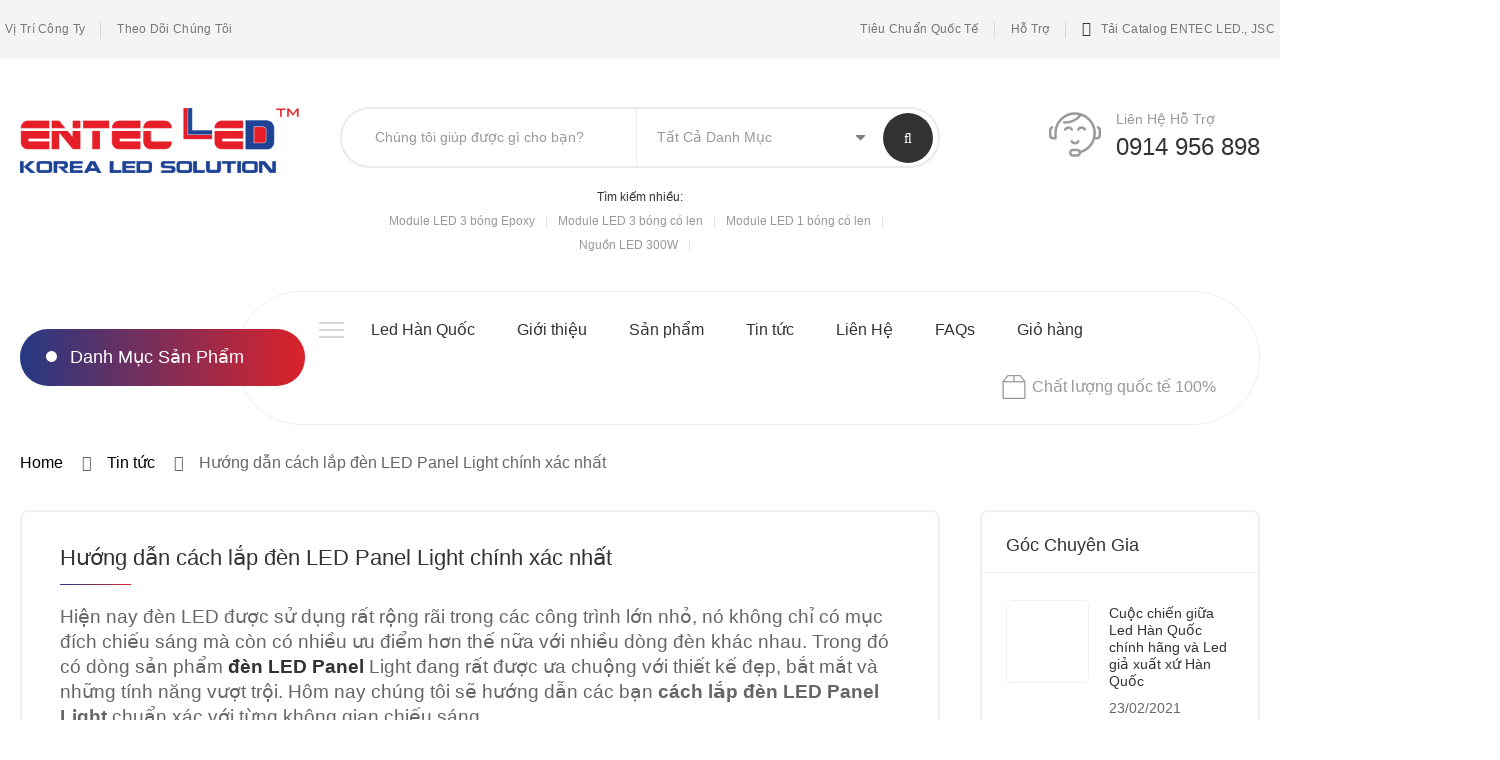

--- FILE ---
content_type: text/html; charset=UTF-8
request_url: https://denledhanquoc.com.vn/huong-dan-cach-lap-den-led-panel-light-chinh-xac-nhat/
body_size: 26283
content:
<!DOCTYPE html>
<html lang="vi" prefix="og: http://ogp.me/ns#" class="no-js no-svg">
    <head>
        <meta charset="UTF-8">
        <meta name="viewport" content="width=device-width, initial-scale=1">
        <link rel="profile" href="https://gmpg.org/xfn/11">
		<title>Hướng dẫn cách lắp đèn LED Panel Light chính xác nhất</title>

<!-- This site is optimized with the Yoast SEO Premium plugin v8.4 - https://yoast.com/wordpress/plugins/seo/ -->
<meta name="description" content="Hướng dẫn cách lắp đèn LED Panel Light chính xác nhất do công ty cổ phần ENTEC LED hướng dẫn giúp bạn lắp đặt chính xác"/>
<link rel="canonical" href="https://denledhanquoc.com.vn/huong-dan-cach-lap-den-led-panel-light-chinh-xac-nhat/" />
<meta property="og:locale" content="vi_VN" />
<meta property="og:type" content="article" />
<meta property="og:title" content="Hướng dẫn cách lắp đèn LED Panel Light chính xác nhất" />
<meta property="og:description" content="Hướng dẫn cách lắp đèn LED Panel Light chính xác nhất do công ty cổ phần ENTEC LED hướng dẫn giúp bạn lắp đặt chính xác" />
<meta property="og:url" content="https://denledhanquoc.com.vn/huong-dan-cach-lap-den-led-panel-light-chinh-xac-nhat/" />
<meta property="og:site_name" content="LED Nội Địa Hàn Quốc" />
<meta property="article:publisher" content="https://www.facebook.com/ledhanquoc.samsung" />
<meta property="article:section" content="Tin tức" />
<meta property="article:published_time" content="2017-09-27T04:22:14+00:00" />
<meta property="article:modified_time" content="2021-12-29T07:28:05+00:00" />
<meta property="og:updated_time" content="2021-12-29T07:28:05+00:00" />
<meta property="og:image" content="https://denledhanquoc.com.vn/wp-content/uploads/2018/11/panel-korea-interone.jpg" />
<meta property="og:image:secure_url" content="https://denledhanquoc.com.vn/wp-content/uploads/2018/11/panel-korea-interone.jpg" />
<meta property="og:image:width" content="700" />
<meta property="og:image:height" content="871" />
<meta property="og:image:alt" content="Trần thạch cao thường- Lắp đặt chìm" />
<meta name="twitter:card" content="summary" />
<meta name="twitter:description" content="Hướng dẫn cách lắp đèn LED Panel Light chính xác nhất do công ty cổ phần ENTEC LED hướng dẫn giúp bạn lắp đặt chính xác" />
<meta name="twitter:title" content="Hướng dẫn cách lắp đèn LED Panel Light chính xác nhất" />
<meta name="twitter:image" content="https://denledhanquoc.com.vn/wp-content/uploads/2018/11/panel-korea-interone.jpg" />
<!-- / Yoast SEO Premium plugin. -->

<link rel='dns-prefetch' href='//fonts.googleapis.com' />
<link rel='dns-prefetch' href='//s.w.org' />
<link rel="alternate" type="application/rss+xml" title="Dòng thông tin LED Nội Địa Hàn Quốc &raquo;" href="https://denledhanquoc.com.vn/feed/" />
<link rel="alternate" type="application/rss+xml" title="Dòng phản hồi LED Nội Địa Hàn Quốc &raquo;" href="https://denledhanquoc.com.vn/comments/feed/" />
<link rel="alternate" type="application/rss+xml" title="LED Nội Địa Hàn Quốc &raquo; Hướng dẫn cách lắp đèn LED Panel Light chính xác nhất Dòng phản hồi" href="https://denledhanquoc.com.vn/huong-dan-cach-lap-den-led-panel-light-chinh-xac-nhat/feed/" />
		<script type="text/javascript">
			window._wpemojiSettings = {"baseUrl":"https:\/\/s.w.org\/images\/core\/emoji\/11\/72x72\/","ext":".png","svgUrl":"https:\/\/s.w.org\/images\/core\/emoji\/11\/svg\/","svgExt":".svg","source":{"concatemoji":"https:\/\/denledhanquoc.com.vn\/wp-includes\/js\/wp-emoji-release.min.js"}};
			!function(a,b,c){function d(a,b){var c=String.fromCharCode;l.clearRect(0,0,k.width,k.height),l.fillText(c.apply(this,a),0,0);var d=k.toDataURL();l.clearRect(0,0,k.width,k.height),l.fillText(c.apply(this,b),0,0);var e=k.toDataURL();return d===e}function e(a){var b;if(!l||!l.fillText)return!1;switch(l.textBaseline="top",l.font="600 32px Arial",a){case"flag":return!(b=d([55356,56826,55356,56819],[55356,56826,8203,55356,56819]))&&(b=d([55356,57332,56128,56423,56128,56418,56128,56421,56128,56430,56128,56423,56128,56447],[55356,57332,8203,56128,56423,8203,56128,56418,8203,56128,56421,8203,56128,56430,8203,56128,56423,8203,56128,56447]),!b);case"emoji":return b=d([55358,56760,9792,65039],[55358,56760,8203,9792,65039]),!b}return!1}function f(a){var c=b.createElement("script");c.src=a,c.defer=c.type="text/javascript",b.getElementsByTagName("head")[0].appendChild(c)}var g,h,i,j,k=b.createElement("canvas"),l=k.getContext&&k.getContext("2d");for(j=Array("flag","emoji"),c.supports={everything:!0,everythingExceptFlag:!0},i=0;i<j.length;i++)c.supports[j[i]]=e(j[i]),c.supports.everything=c.supports.everything&&c.supports[j[i]],"flag"!==j[i]&&(c.supports.everythingExceptFlag=c.supports.everythingExceptFlag&&c.supports[j[i]]);c.supports.everythingExceptFlag=c.supports.everythingExceptFlag&&!c.supports.flag,c.DOMReady=!1,c.readyCallback=function(){c.DOMReady=!0},c.supports.everything||(h=function(){c.readyCallback()},b.addEventListener?(b.addEventListener("DOMContentLoaded",h,!1),a.addEventListener("load",h,!1)):(a.attachEvent("onload",h),b.attachEvent("onreadystatechange",function(){"complete"===b.readyState&&c.readyCallback()})),g=c.source||{},g.concatemoji?f(g.concatemoji):g.wpemoji&&g.twemoji&&(f(g.twemoji),f(g.wpemoji)))}(window,document,window._wpemojiSettings);
		</script>
		<style type="text/css">
img.wp-smiley,
img.emoji {
	display: inline !important;
	border: none !important;
	box-shadow: none !important;
	height: 1em !important;
	width: 1em !important;
	margin: 0 .07em !important;
	vertical-align: -0.1em !important;
	background: none !important;
	padding: 0 !important;
}
</style>
<link rel='stylesheet' id='rs-plugin-settings-css'  href='https://denledhanquoc.com.vn/wp-content/plugins/revslider/public/assets/css/settings.css' type='text/css' media='all' />
<style id='rs-plugin-settings-inline-css' type='text/css'>
#rs-demo-id {}
</style>
<style id='woocommerce-inline-inline-css' type='text/css'>
.woocommerce form .form-row .required { visibility: visible; }
</style>
<link rel='stylesheet' id='wpfla-style-handle-css'  href='https://denledhanquoc.com.vn/wp-content/plugins/wp-first-letter-avatar/css/style.css' type='text/css' media='all' />
<link rel='stylesheet' id='woo-attributes-swatches-css'  href='https://denledhanquoc.com.vn/wp-content/plugins/ecome-toolkit/includes/frontend/includes/woo-attributes-swatches/woo-attribute.css' type='text/css' media='all' />
<link rel='stylesheet' id='jquery-colorbox-css'  href='https://denledhanquoc.com.vn/wp-content/plugins/yith-woocommerce-compare/assets/css/colorbox.css' type='text/css' media='all' />
<link rel='stylesheet' id='ecome-fonts-css'  href='https://fonts.googleapis.com/css?family=Arial|Arial|Arial|Rubik:300,300i,400,400i,500,500i,700,700i,900,900i|Lato:300,300i,400,400i,700,700i,900,900i|Roboto:300,300i,400,400i,500,500i,700,700i&#038;subset=latin' type='text/css' media='all' />
<link rel='stylesheet' id='animate-css-css'  href='https://denledhanquoc.com.vn/wp-content/plugins/js_composer/assets/lib/bower/animate-css/animate.min.css' type='text/css' media='all' />
<link rel='stylesheet' id='flaticon-css'  href='https://denledhanquoc.com.vn/wp-content/themes/ecome/assets/fonts/flaticon/flaticon.css' type='text/css' media='all' />
<link rel='stylesheet' id='pe-icon-7-stroke-css'  href='https://denledhanquoc.com.vn/wp-content/themes/ecome/assets/css/pe-icon-7-stroke.css' type='text/css' media='all' />
<link rel='stylesheet' id='font-awesome-css'  href='https://denledhanquoc.com.vn/wp-content/plugins/js_composer/assets/lib/bower/font-awesome/css/font-awesome.min.css' type='text/css' media='all' />
<style id='font-awesome-inline-css' type='text/css'>
[data-font="FontAwesome"]:before {font-family: 'FontAwesome' !important;content: attr(data-icon) !important;speak: none !important;font-weight: normal !important;font-variant: normal !important;text-transform: none !important;line-height: 1 !important;font-style: normal !important;-webkit-font-smoothing: antialiased !important;-moz-osx-font-smoothing: grayscale !important;}
</style>
<link rel='stylesheet' id='scrollbar-css'  href='https://denledhanquoc.com.vn/wp-content/themes/ecome/assets/css/jquery.scrollbar.css' type='text/css' media='all' />
<link rel='stylesheet' id='bootstrap-css'  href='https://denledhanquoc.com.vn/wp-content/themes/ecome/assets/css/bootstrap.min.css' type='text/css' media='all' />
<link rel='stylesheet' id='magnific-popup-css'  href='https://denledhanquoc.com.vn/wp-content/themes/ecome/assets/css/magnific-popup.css' type='text/css' media='all' />
<link rel='stylesheet' id='slick-css'  href='https://denledhanquoc.com.vn/wp-content/themes/ecome/assets/css/slick.min.css' type='text/css' media='all' />
<link rel='stylesheet' id='chosen-css'  href='https://denledhanquoc.com.vn/wp-content/themes/ecome/assets/css/chosen.min.css' type='text/css' media='all' />
<link rel='stylesheet' id='ecome-style-css'  href='https://denledhanquoc.com.vn/wp-content/themes/ecome/assets/css/style.min.css' type='text/css' media='all' />
<style id='ecome-style-inline-css' type='text/css'>
.vc_custom_1520526968942{padding-top: 39px !important;padding-bottom: 258px !important;background-image: url(https://ecome.famithemes.com/wp-content/uploads/2018/03/Headphones.jpg?id=1445) !important;}.ecome_custom_5aa166795d130{width: 39.2185238%!important}.ecome_custom_5aa166795d198{width: 32.5615051%!important}.ecome_custom_5aa166795d273{width: 28.2199711%!important}.vc_custom_1520526824753{padding-top: 48px !important;padding-bottom: 48px !important;background-image: url(https://ecome.famithemes.com/wp-content/uploads/2018/03/Cell-Phones-Accessories.jpg?id=1428) !important;background-position: center !important;background-repeat: no-repeat !important;background-size: cover !important;}.ecome_custom_5aa165e8f031a{width: 33.5745297%!important}.ecome_custom_5aa165e8f0440{width: 66.4254703%!important}.vc_custom_1520526537727{padding-bottom: 33px !important;}.vc_custom_1520526546870{padding-bottom: 33px !important;}.ecome_custom_5aa284ac34044{text-align: center !important;}.vc_custom_1520600199246{padding-top: 10px !important;padding-bottom: 29px !important;}.vc_custom_1520600217861{padding-top: 10px !important;padding-bottom: 29px !important;}.vc_custom_1520600204963{padding-top: 10px !important;padding-bottom: 29px !important;}.vc_custom_1520600224591{padding-top: 10px !important;padding-bottom: 29px !important;}.vc_custom_1520600211375{padding-top: 10px !important;padding-bottom: 29px !important;}.vc_custom_1520600230704{padding-top: 10px !important;padding-bottom: 29px !important;}.vc_custom_1522722245760{padding-top: 39px !important;padding-bottom: 258px !important;background-image: url(https://ecome.famithemes.com/wp-content/uploads/2018/03/Home-Audio-Theater-1.jpg?id=2817) !important;background-position: center !important;background-repeat: no-repeat !important;background-size: cover !important;}.vc_custom_1520526048015{background-image: url(https://ecome.famithemes.com/wp-content/uploads/2018/03/tv-video-1.jpg?id=1468) !important;background-position: center !important;background-repeat: no-repeat !important;background-size: cover !important;}.ecome_custom_5aa16af58c38b{width: 41.6058394%!important}.ecome_custom_5aa16af58c49f{width: 58.3941606%!important}.vc_custom_1520489365704{padding-bottom: 45px !important;}.vc_custom_1520528118156{padding-bottom: 23px !important;}@media (min-width:992px) and (max-width:1199px){.ecome_custom_5bed3cd4b2a0f{text-align: center !important;}}@media (min-width:992px) and (max-width:1199px){.vc_custom_1529467965047 > .vc_column-inner{padding-right: 15px !important;padding-left: 15px !important;}}@media (min-width:768px) and (max-width:991px){.vc_custom_1529467965050 > .vc_column-inner{padding-right: 15px !important;padding-left: 15px !important;}}@media (max-width:767px){.vc_custom_1529467965055 > .vc_column-inner{padding-right: 15px !important;padding-left: 15px !important;}}@media (min-width:992px) and (max-width:1199px){.vc_custom_1529467999848 > .vc_column-inner{padding-left: 15px !important;}}@media (min-width:768px) and (max-width:991px){.vc_custom_1529467999850 > .vc_column-inner{padding-left: 15px !important;}}@media (max-width:767px){.vc_custom_1529467999852 > .vc_column-inner{padding-left: 15px !important;}}.vc_custom_1542274219975{padding-top: 19px !important;padding-bottom: 42px !important;}@media (min-width:992px) and (max-width:1199px){.vc_custom_1542274219977{padding-bottom: 0px !important;}}@media (min-width:768px) and (max-width:991px){.vc_custom_1542274219978{padding-bottom: 0px !important;}}@media (max-width:767px){.vc_custom_1542274219979{padding-bottom: 0px !important;}}@media (min-width:992px) and (max-width:1199px){.ecome_custom_5bed3cd4b2b6d{text-align: left !important;}}@media (min-width:768px) and (max-width:991px){.ecome_custom_5bed3cd4b2b6d{text-align: left !important;}}@media (max-width:767px){.ecome_custom_5bed3cd4b2b6d{text-align: left !important;}}.vc_custom_1542189722813{padding-top: 19px !important;padding-bottom: 42px !important;}@media (min-width:992px) and (max-width:1199px){.vc_custom_1542189722815{padding-bottom: 0px !important;}}@media (min-width:768px) and (max-width:991px){.vc_custom_1542189722815{padding-bottom: 0px !important;}}@media (max-width:767px){.vc_custom_1542189722817{padding-bottom: 0px !important;}}.vc_custom_1542274232526{padding-top: 19px !important;padding-bottom: 42px !important;}@media (min-width:992px) and (max-width:1199px){.vc_custom_1542274232528{padding-bottom: 0px !important;}}@media (min-width:768px) and (max-width:991px){.vc_custom_1542274232528{padding-bottom: 0px !important;}}@media (max-width:767px){.vc_custom_1542274232529{padding-bottom: 0px !important;}}.vc_custom_1542274238211{padding-top: 19px !important;}@media (min-width:992px) and (max-width:1199px){.vc_custom_1529466790427 > .vc_column-inner{padding-right: 15px !important;}}@media (min-width:768px) and (max-width:991px){.vc_custom_1529466790428 > .vc_column-inner{padding-right: 15px !important;}}@media (max-width:767px){.vc_custom_1529466790429 > .vc_column-inner{padding-right: 15px !important;}}@media (min-width:992px) and (max-width:1199px){.vc_custom_1529466803346 > .vc_column-inner{padding-right: 15px !important;padding-left: 15px !important;}}@media (min-width:768px) and (max-width:991px){.vc_custom_1529466803348 > .vc_column-inner{padding-right: 15px !important;padding-left: 15px !important;}}@media (max-width:767px){.vc_custom_1529466803349 > .vc_column-inner{padding-right: 15px !important;padding-left: 15px !important;}}@media (min-width:992px) and (max-width:1199px){.vc_custom_1529466813444 > .vc_column-inner{padding-left: 15px !important;}}@media (min-width:768px) and (max-width:991px){.vc_custom_1529466813446 > .vc_column-inner{padding-left: 15px !important;}}@media (max-width:767px){.vc_custom_1529466813447 > .vc_column-inner{padding-left: 15px !important;}}.vc_custom_1542203459771{padding-top: 19px !important;}.vc_custom_1542203661322{padding-top: 19px !important;}.vc_custom_1542204173416{padding-top: 19px !important;}.vc_custom_1542204579268{padding-top: 19px !important;}.vc_custom_1520523857481{padding-bottom: 42px !important;}@media (min-width:992px) and (max-width:1199px){.vc_custom_1520523857498{padding-bottom: 30px !important;}}.vc_custom_1520523934156{padding-bottom: 42px !important;}
 body{ font-family: Arial; font-weight: regular; font-size: 16px; line-height: 24px; color: #666666; } p{ font-family: Arial; font-weight: regular; font-size: 16px; line-height: 24px; color: #666666; } h4{ font-family: Arial; font-weight: regular; font-size: 30px; line-height: 40px; color: #333333; } a:hover, a:focus, a:active, .header-top-inner .top-bar-menu > .menu-item:hover > a > span, .header-top-inner .top-bar-menu > .menu-item:hover > a, .wcml-dropdown .wcml-cs-submenu li:hover > a, .box-header-nav .main-menu .menu-item .submenu .menu-item:hover > a, .box-header-nav .main-menu .menu-item:hover > .toggle-submenu, .box-header-nav .main-menu > .menu-item.menu-item-right:hover > a, .box-header-menu .gradient-menu .menu-item:hover > a, .shop_table .product-name a:not(.button):hover, .woocommerce-MyAccount-navigation > ul li.is-active a { color: #ff5050; } blockquote, q, .list-attribute li:not(.photo) a:hover::before { border-left-color:#ff5050; } .product-item.style-5 .product-thumb:hover { border-color:#ff5050; } .block-menu-bar .menu-bar:hover span { background-color: #ff5050; } .ecome-live-search-form.loading .search-box::before { border-top-color: #ff5050; } .woocommerce-product-gallery .flex-control-nav.flex-control-thumbs li img.flex-active, .product-gallery .gallery-dots .slick-slide.slick-current img { border-color: #e5534c; } .ecome-share-socials a:hover, .product-360-button a:hover, .product-video-button a:hover, .product-grid .block-title a:hover, .ecome-heading.style2 .view-all:hover, .ecome-heading.style3 .view-all:hover, .ecome-heading.style4 .view-all:hover { color: #ff5050; border-color: #ff5050; } button:not(.pswp__button):hover, input[type="submit"]:hover, button:not(.pswp__button):focus, input[type="submit"]:focus, .ecome-live-search-form .keyword-current, .woocommerce-mini-cart__buttons .button.checkout, .woocommerce-mini-cart__buttons .button:not(.checkout):hover, .block-nav-category .block-title, .box-header-menu, a.backtotop, .post-date, .post-title::after, .post-single-author .author-info a:hover, .comment-form .form-submit #submit, .ecome-products.style-7::before, #yith-quick-view-close:hover, .process-valiable .valiable-total .process, .product-type-woosb .entry-summary .cart, .product-type-variable .entry-summary .woocommerce-variation-add-to-cart, .product-type-simple .entry-summary .cart, .product-type-external .entry-summary .cart .single_add_to_cart_button, .product-type-grouped .entry-summary .cart .single_add_to_cart_button, body.woocommerce-cart .return-to-shop a:hover, .wc-proceed-to-checkout .checkout-button, .checkout_coupon .button, #place_order, form.woocommerce-form-login .button, form.register .button, .woocommerce-MyAccount-content fieldset ~ p .woocommerce-Button, .woocommerce table.wishlist_table td.product-add-to-cart a, section.error-404 > a.button, .ecome-faqs .ecome-title, .loadmore-faqs a:hover, .page-title.blog-title::before, #widget-area .widget .select2-container--default .select2-selection--multiple .select2-selection__choice, .woocommerce-widget-layered-nav-dropdown .woocommerce-widget-layered-nav-dropdown__submit, .widget_price_filter .button, .widget_price_filter .ui-slider-range, .loadmore-product:hover span:first-child, .ecome-tabs.default .tab-link li:hover a, .ecome-tabs.default .tab-link li.active a, .ecome-tabs.style1 .tab-link li.active, .ecome-tabs.style2 .ecome-title, .ecome-tabs.style2 .tab-link li:hover a, .ecome-tabs.style2 .tab-link li.active a, .ecome-iconbox.style4::before, .ecome-heading.style4 .ecome-title, .ecome-heading.style5 .ecome-title::before, .ecome-heading.style6 .ecome-title::before, .box-header-nav .ecome-custommenu .widgettitle::before, .block-nav-category .ecome-custommenu .widgettitle::before, .ecome-socials .content-socials .socials-list li a:hover span, .newsletter-form-wrap .submit-newsletter, .ecome-member .member-info .positions::before, .widget-ecome-socials .socials-list li a:hover, .ecome-category .button, #popup-newsletter .newsletter-form-wrap .submit-newsletter:hover, .background-main-gradient { background: linear-gradient(90deg, #263983, #db222b); } .chosen-results > .scroll-element .scroll-bar:hover { background: linear-gradient(180deg, #263983, #db222b); } .ecome-tabs.style1 .tab-link li.active::before { border-color: transparent transparent transparent #db222b; } .vc_custom_1521094589195 > .vc_column-inner{padding-right: 135px !important;padding-left: 135px !important;}@media (min-width:992px) and (max-width:1199px){.vc_custom_1521094589201 > .vc_column-inner{padding-right: 15px !important;padding-left: 15px !important;}}@media (min-width:768px) and (max-width:991px){.vc_custom_1521094589206 > .vc_column-inner{padding-right: 15px !important;padding-left: 15px !important;}}@media (max-width:767px){.vc_custom_1521094589208 > .vc_column-inner{padding-right: 15px !important;padding-left: 15px !important;}}.vc_custom_1521094576597{margin-right: 0px !important;margin-left: 0px !important;}.vc_custom_1521094512575 > .vc_column-inner{border-top-width: 2px !important;border-right-width: 2px !important;border-bottom-width: 2px !important;border-left-width: 2px !important;padding-top: 61px !important;padding-bottom: 22px !important;border-left-color: #f0f0f0 !important;border-left-style: solid !important;border-right-color: #f0f0f0 !important;border-right-style: solid !important;border-top-color: #f0f0f0 !important;border-top-style: solid !important;border-bottom-color: #f0f0f0 !important;border-bottom-style: solid !important;border-radius: 10px !important;}.vc_custom_1521092417604{margin-bottom: 8px !important;}.vc_custom_1521094648386{margin-bottom: 0px !important;padding-bottom: 47px !important;}.vc_custom_1521094800412{margin-bottom: 23px !important;}.vc_custom_1541406524322{margin-right: -20px !important;margin-left: -20px !important;padding-top: 30px !important;padding-bottom: 30px !important;background-color: #dcb47e !important;}@media (min-width:992px) and (max-width:1199px){.vc_custom_1541406524325{margin-right: -15px !important;margin-left: -15px !important;}}@media (min-width:768px) and (max-width:991px){.vc_custom_1541406524326{margin-right: -15px !important;margin-left: -15px !important;}}@media (max-width:767px){.vc_custom_1541406524327{margin-right: -15px !important;margin-left: -15px !important;}}.vc_custom_1541406735297{padding-top: 60px !important;padding-bottom: 30px !important;background-color: #f6f6f6 !important;background-position: 0 0 !important;background-repeat: no-repeat !important;}.vc_custom_1540529684817{padding-top: 19px !important;padding-bottom: 19px !important;background-color: #272727 !important;}.vc_custom_1521222980635 > .vc_column-inner{margin-top: 20px !important;margin-bottom: 20px !important;border-right-width: 1px !important;padding-right: 20px !important;padding-bottom: 14px !important;padding-left: 20px !important;border-right-color: rgba(255,255,255,0.3) !important;border-right-style: solid !important;}@media (min-width:992px) and (max-width:1199px){.vc_custom_1521222980640 > .vc_column-inner{padding-right: 15px !important;padding-left: 15px !important;}}@media (min-width:768px) and (max-width:991px){.vc_custom_1521222980644 > .vc_column-inner{padding-right: 15px !important;padding-left: 15px !important;}}@media (max-width:767px){.vc_custom_1521222980648 > .vc_column-inner{border-right-width: 0px !important;padding-right: 15px !important;padding-left: 15px !important;}}.vc_custom_1521222994314 > .vc_column-inner{margin-top: 20px !important;margin-bottom: 20px !important;border-right-width: 1px !important;padding-right: 20px !important;padding-bottom: 14px !important;padding-left: 20px !important;border-right-color: rgba(255,255,255,0.3) !important;border-right-style: solid !important;}@media (min-width:992px) and (max-width:1199px){.vc_custom_1521222994317 > .vc_column-inner{padding-right: 15px !important;padding-left: 15px !important;}}@media (min-width:768px) and (max-width:991px){.vc_custom_1521222994319 > .vc_column-inner{border-right-width: 0px !important;padding-right: 15px !important;padding-left: 15px !important;}}@media (max-width:767px){.vc_custom_1521222994320 > .vc_column-inner{border-right-width: 0px !important;padding-right: 15px !important;padding-left: 15px !important;}}.vc_custom_1521223010701 > .vc_column-inner{margin-top: 20px !important;margin-bottom: 20px !important;border-right-width: 1px !important;padding-right: 20px !important;padding-bottom: 14px !important;padding-left: 20px !important;border-right-color: rgba(255,255,255,0.3) !important;border-right-style: solid !important;}@media (min-width:992px) and (max-width:1199px){.vc_custom_1521223010710 > .vc_column-inner{padding-right: 15px !important;padding-left: 15px !important;}}@media (min-width:768px) and (max-width:991px){.vc_custom_1521223010713 > .vc_column-inner{padding-right: 15px !important;padding-left: 15px !important;}}@media (max-width:767px){.vc_custom_1521223010717 > .vc_column-inner{border-right-width: 0px !important;padding-right: 15px !important;padding-left: 15px !important;}}.vc_custom_1521223024357 > .vc_column-inner{margin-top: 20px !important;margin-bottom: 20px !important;padding-right: 20px !important;padding-bottom: 14px !important;padding-left: 20px !important;}@media (min-width:992px) and (max-width:1199px){.vc_custom_1521223024363 > .vc_column-inner{padding-right: 15px !important;padding-left: 15px !important;}}@media (min-width:768px) and (max-width:991px){.vc_custom_1521223024366 > .vc_column-inner{padding-right: 15px !important;padding-left: 15px !important;}}@media (max-width:767px){.vc_custom_1521223024369 > .vc_column-inner{padding-right: 15px !important;padding-left: 15px !important;}}.vc_custom_1520315089562 > .vc_column-inner{padding-bottom: 30px !important;}.ecome_custom_67b6958a384eb{width: 30.7692308%!important}@media (min-width:768px) and (max-width:991px){.ecome_custom_67b6958a384eb{width: 50%!important}}@media (max-width:767px){.ecome_custom_67b6958a384eb{width: 100%!important}}.vc_custom_1520315079774 > .vc_column-inner{padding-bottom: 30px !important;}.ecome_custom_67b6958a384f5{width: 19.5804196%!important}@media (min-width:768px) and (max-width:991px){.vc_custom_1520315079777 > .vc_column-inner{padding-bottom: 93px !important;}.ecome_custom_67b6958a384f5{width: 50%!important}}@media (max-width:767px){.vc_custom_1520315079778 > .vc_column-inner{padding-bottom: 30px !important;}.ecome_custom_67b6958a384f5{width: 100%!important}}.vc_custom_1520315152549 > .vc_column-inner{padding-bottom: 30px !important;}.ecome_custom_67b6958a384fa{width: 19.2307692%!important}@media (min-width:768px) and (max-width:991px){.ecome_custom_67b6958a384fa{width: 50%!important}}@media (max-width:767px){.ecome_custom_67b6958a384fa{width: 100%!important}}.vc_custom_1520315756966 > .vc_column-inner{padding-bottom: 30px !important;}.ecome_custom_67b6958a384fd{width: 30.4195804%!important}@media (min-width:768px) and (max-width:991px){.ecome_custom_67b6958a384fd{width: 50%!important}}@media (max-width:767px){.ecome_custom_67b6958a384fd{width: 100%!important}}.vc_custom_1702722967542{margin-bottom: 34px !important;}.vc_custom_1540482539265{padding-top: 32px !important;}.vc_custom_1520266920869 > .vc_column-inner{padding-top: 5px !important;padding-bottom: 5px !important;}.vc_custom_1520266935837 > .vc_column-inner{padding-top: 5px !important;padding-bottom: 5px !important;}.vc_custom_1540528413807{margin-bottom: 0px !important;padding-top: 10px !important;padding-bottom: 10px !important;}@media (min-width:768px) and (max-width:991px){.ecome_custom_67b6958a38505{text-align: center !important;}}@media (max-width:767px){.ecome_custom_67b6958a38505{text-align: center !important;}}
</style>
<link rel='stylesheet' id='ecome-main-style-css'  href='https://denledhanquoc.com.vn/wp-content/themes/ecome/style.css' type='text/css' media='all' />
<link rel='stylesheet' id='ecome-megamenu-css'  href='https://denledhanquoc.com.vn/wp-content/themes/ecome/framework/includes/megamenu/css/frontend.css' type='text/css' media='all' />
<link rel='stylesheet' id='ecome-toolkit-css'  href='https://denledhanquoc.com.vn/wp-content/plugins/ecome-toolkit//includes/mapper/assets/css/frontend.min.css' type='text/css' media='all' />
<link rel='stylesheet' id='select2-css'  href='https://denledhanquoc.com.vn/wp-content/plugins/woocommerce/assets/css/select2.css' type='text/css' media='all' />
<link rel='stylesheet' id='js_composer_front-css'  href='https://denledhanquoc.com.vn/wp-content/plugins/js_composer/assets/css/js_composer.min.css' type='text/css' media='all' />
<script type='text/javascript' src='https://denledhanquoc.com.vn/wp-includes/js/jquery/jquery.js'></script>
<script type='text/javascript' src='https://denledhanquoc.com.vn/wp-includes/js/jquery/jquery-migrate.min.js'></script>
<script type='text/javascript'>
/* <![CDATA[ */
var ecome_ajax_live_search = {"ajaxurl":"https:\/\/denledhanquoc.com.vn\/wp-admin\/admin-ajax.php","security":"492a527c7e","view_all_text":"View All","product_matches_text":"Product Matches","results_text":"Results","ecome_live_search_min_characters":"2"};
/* ]]> */
</script>
<script type='text/javascript' src='https://denledhanquoc.com.vn/wp-content/plugins/ecome-toolkit/includes/admin/live-search/live-search.js'></script>
<script type='text/javascript' src='https://denledhanquoc.com.vn/wp-content/plugins/revslider/public/assets/js/jquery.themepunch.tools.min.js'></script>
<script type='text/javascript' src='https://denledhanquoc.com.vn/wp-content/plugins/revslider/public/assets/js/jquery.themepunch.revolution.min.js'></script>
<script type='text/javascript' src='https://denledhanquoc.com.vn/wp-content/plugins/woocommerce/assets/js/jquery-blockui/jquery.blockUI.min.js'></script>
<script type='text/javascript'>
/* <![CDATA[ */
var wc_add_to_cart_params = {"ajax_url":"\/wp-admin\/admin-ajax.php","wc_ajax_url":"\/?wc-ajax=%%endpoint%%","i18n_view_cart":"Xem gi\u1ecf h\u00e0ng","cart_url":"https:\/\/denledhanquoc.com.vn\/cart\/","is_cart":"","cart_redirect_after_add":"yes"};
/* ]]> */
</script>
<script type='text/javascript' src='https://denledhanquoc.com.vn/wp-content/plugins/woocommerce/assets/js/frontend/add-to-cart.min.js'></script>
<script type='text/javascript' src='https://denledhanquoc.com.vn/wp-content/plugins/js_composer/assets/js/vendors/woocommerce-add-to-cart.js'></script>
<link rel='https://api.w.org/' href='https://denledhanquoc.com.vn/wp-json/' />
<link rel="EditURI" type="application/rsd+xml" title="RSD" href="https://denledhanquoc.com.vn/xmlrpc.php?rsd" />
<link rel="wlwmanifest" type="application/wlwmanifest+xml" href="https://denledhanquoc.com.vn/wp-includes/wlwmanifest.xml" /> 
<meta name="generator" content="WordPress 4.9.8" />
<meta name="generator" content="WooCommerce 3.5.1" />
<link rel='shortlink' href='https://denledhanquoc.com.vn/?p=4365' />
<link rel="alternate" type="application/json+oembed" href="https://denledhanquoc.com.vn/wp-json/oembed/1.0/embed?url=https%3A%2F%2Fdenledhanquoc.com.vn%2Fhuong-dan-cach-lap-den-led-panel-light-chinh-xac-nhat%2F" />
<link rel="alternate" type="text/xml+oembed" href="https://denledhanquoc.com.vn/wp-json/oembed/1.0/embed?url=https%3A%2F%2Fdenledhanquoc.com.vn%2Fhuong-dan-cach-lap-den-led-panel-light-chinh-xac-nhat%2F&#038;format=xml" />
<!-- Google Tag Manager -->
<script>(function(w,d,s,l,i){w[l]=w[l]||[];w[l].push({'gtm.start':
new Date().getTime(),event:'gtm.js'});var f=d.getElementsByTagName(s)[0],
j=d.createElement(s),dl=l!='dataLayer'?'&l='+l:'';j.async=true;j.src=
'https://www.googletagmanager.com/gtm.js?id='+i+dl;f.parentNode.insertBefore(j,f);
})(window,document,'script','dataLayer','GTM-NBR675R');</script>
<!-- End Google Tag Manager -->



<!-- Global site tag (gtag.js) - Google Analytics -->
<script async src="https://www.googletagmanager.com/gtag/js?id=UA-138066994-1"></script>
<script>
  window.dataLayer = window.dataLayer || [];
  function gtag(){dataLayer.push(arguments);}
  gtag('js', new Date());

  gtag('config', 'UA-138066994-1');
</script>

<!-- Global site tag (gtag.js) - Google Ads: 848650647 -->
<script async src="https://www.googletagmanager.com/gtag/js?id=AW-848650647"></script>
<script>
  window.dataLayer = window.dataLayer || [];
  function gtag(){dataLayer.push(arguments);}
  gtag('js', new Date());

  gtag('config', 'AW-848650647');
</script>


<script>
  gtag('config', 'AW-848650647/WeGCCJfSpugBEJfD1ZQD', {
    'phone_conversion_number': '0914 956 898'
  });
</script>



<!-- This site is optimized with the Schema plugin v1.7.8.3 - https://schema.press -->
<script type="application/ld+json">[{"@context":"http:\/\/schema.org\/","@type":"WPHeader","url":"https:\/\/denledhanquoc.com.vn\/huong-dan-cach-lap-den-led-panel-light-chinh-xac-nhat\/","headline":"Hướng dẫn cách lắp đèn LED Panel Light chính xác nhất","description":"Hiện nay đèn LED được sử dụng rất rộng rãi trong các công trình lớn nhỏ, nó không..."},{"@context":"http:\/\/schema.org\/","@type":"WPFooter","url":"https:\/\/denledhanquoc.com.vn\/huong-dan-cach-lap-den-led-panel-light-chinh-xac-nhat\/","headline":"Hướng dẫn cách lắp đèn LED Panel Light chính xác nhất","description":"Hiện nay đèn LED được sử dụng rất rộng rãi trong các công trình lớn nhỏ, nó không...","copyrightYear":"2017"}]</script>



<!-- This site is optimized with the Schema plugin v1.7.8.3 - https://schema.press -->
<script type="application/ld+json">{"@context":"http:\/\/schema.org\/","@type":"BlogPosting","mainEntityOfPage":{"@type":"WebPage","@id":"https:\/\/denledhanquoc.com.vn\/huong-dan-cach-lap-den-led-panel-light-chinh-xac-nhat\/"},"url":"https:\/\/denledhanquoc.com.vn\/huong-dan-cach-lap-den-led-panel-light-chinh-xac-nhat\/","headline":"Hướng dẫn cách lắp đèn LED Panel Light chính xác...","datePublished":"2017-09-27T11:22:14+00:00","dateModified":"2021-12-29T14:28:05+00:00","publisher":{"@type":"Organization","@id":"https:\/\/denledhanquoc.com.vn\/#organization","name":"Vũ Văn Quân","logo":{"@type":"ImageObject","url":"https:\/\/denledhanquoc.com.vn\/wp-content\/uploads\/2023\/12\/logo-entec-led-290x70.png","width":600,"height":60}},"image":{"@type":"ImageObject","url":"https:\/\/denledhanquoc.com.vn\/wp-content\/uploads\/2018\/11\/panel-korea-interone.jpg","width":"700","height":"871"},"articleSection":"Tin tức","description":"Hiện nay đèn LED được sử dụng rất rộng rãi trong các công trình lớn nhỏ, nó không chỉ có mục đích chiếu sáng mà còn có nhiều ưu điểm hơn thế nữa với nhiều dòng đèn khác nhau. Trong đó có dòng sản phẩm đèn LED Panel Light","author":{"@type":"Person","name":"ENTEC LED., JSC","url":"https:\/\/denledhanquoc.com.vn\/author\/vananhh\/","description":"Công ty cổ phần ENTEC LED., JSC độc quyền nhập khẩu và phân phối các sản phẩm LED Hàn Quốc. \r\nENTEC LED chuyên nhập khẩu, phân phối đèn LED và các thiết bị bổ trợ phục vụ cho việc chiếu sáng tại văn phòng, nhà xưởng, nhà kho, hộ gia đình, các dự án chiếu sáng công cộng, chiếu sáng sân vườn, trang trí,…\r\n\r\nSứ Mệnh: Mang lại các sản phẩm tiện ích với giá cả cạnh tranh nhất và sự phục vụ tận tình nhất cho khách hàng.\r\n\r\nTầm nhìn: Chúng tôi luôn phấn đấu và sáng tạo không ngừng để trở thành những người đi đầu trong lĩnh vực “LED” bán lẻ tới mọi gia đình, cá nhân, tổ chức…\r\n\r\nGiá trị cốt lõi: Với phương châm “Mỗi khách hàng là nền móng của sự phát triển trường tồn” do vậy ENTEC LED ngày càng cố gắng để thúc đẩy mối quan hệ giữa chúng tôi và khách hàng.\r\n\r\nYếu tố cạnh tranh: Thái độ phục vụ tốt nhất, chất lượng sản phẩm tốt nhất, thời gian bảo hành dài nhất, thời gian giao hàng nhanh nhất, uy tín nhất trên thị trường."},"commentCount":"0"}</script>

<style type="text/css" id="tve_global_variables">:root{}</style>	<noscript><style>.woocommerce-product-gallery{ opacity: 1 !important; }</style></noscript>
	<meta name="generator" content="Powered by WPBakery Page Builder - drag and drop page builder for WordPress."/>
<!--[if lte IE 9]><link rel="stylesheet" type="text/css" href="https://denledhanquoc.com.vn/wp-content/plugins/js_composer/assets/css/vc_lte_ie9.min.css" media="screen"><![endif]--><style type="text/css">.broken_link, a.broken_link {
	text-decoration: line-through;
}</style><meta name="generator" content="Powered by Slider Revolution 5.4.8 - responsive, Mobile-Friendly Slider Plugin for WordPress with comfortable drag and drop interface." />
<style type="text/css" id="thrive-default-styles"></style><link rel="icon" href="https://denledhanquoc.com.vn/wp-content/uploads/2025/02/471182537_1095461212584137_4699144576701714940_n-100x100.jpg" sizes="32x32" />
<link rel="icon" href="https://denledhanquoc.com.vn/wp-content/uploads/2025/02/471182537_1095461212584137_4699144576701714940_n-200x200.jpg" sizes="192x192" />
<link rel="apple-touch-icon-precomposed" href="https://denledhanquoc.com.vn/wp-content/uploads/2025/02/471182537_1095461212584137_4699144576701714940_n-200x200.jpg" />
<meta name="msapplication-TileImage" content="https://denledhanquoc.com.vn/wp-content/uploads/2025/02/471182537_1095461212584137_4699144576701714940_n-300x300.jpg" />
<script type="text/javascript">function setREVStartSize(e){									
						try{ e.c=jQuery(e.c);var i=jQuery(window).width(),t=9999,r=0,n=0,l=0,f=0,s=0,h=0;
							if(e.responsiveLevels&&(jQuery.each(e.responsiveLevels,function(e,f){f>i&&(t=r=f,l=e),i>f&&f>r&&(r=f,n=e)}),t>r&&(l=n)),f=e.gridheight[l]||e.gridheight[0]||e.gridheight,s=e.gridwidth[l]||e.gridwidth[0]||e.gridwidth,h=i/s,h=h>1?1:h,f=Math.round(h*f),"fullscreen"==e.sliderLayout){var u=(e.c.width(),jQuery(window).height());if(void 0!=e.fullScreenOffsetContainer){var c=e.fullScreenOffsetContainer.split(",");if (c) jQuery.each(c,function(e,i){u=jQuery(i).length>0?u-jQuery(i).outerHeight(!0):u}),e.fullScreenOffset.split("%").length>1&&void 0!=e.fullScreenOffset&&e.fullScreenOffset.length>0?u-=jQuery(window).height()*parseInt(e.fullScreenOffset,0)/100:void 0!=e.fullScreenOffset&&e.fullScreenOffset.length>0&&(u-=parseInt(e.fullScreenOffset,0))}f=u}else void 0!=e.minHeight&&f<e.minHeight&&(f=e.minHeight);e.c.closest(".rev_slider_wrapper").css({height:f})					
						}catch(d){console.log("Failure at Presize of Slider:"+d)}						
					};</script>
		<style type="text/css" id="wp-custom-css">
			div.newsletter-form-wrap .submitLmail {
    position: absolute;
    top: 0;
    right: 0;
    height: 51px;
    line-height: 51px;
    min-width: 124px;
    padding: 0 10px;
    border-radius: 0 4px 4px 0;
    text-align: center;
    color: #fff;
    font-size: 14px;
    font-family: Arial;
    overflow: hidden;
}
.woocommerce-Tabs-panel .show-all,
#tab-description.active::before {display: none;}
#tab-description,
#tab-description.active {max-height: 100%}
h1, h2, h3, h4, h5, h6 {
    margin-top: 5px;
}
.gallery-caption {
    font-size: 14px;
}
div.woocommerce-product-details__short-description h2{font-size: 20px}
.ecome-iconbox.default .iconbox-inner .text {
    color: #ffffff;
}
.product-type-simple .entry-summary .cart .single_add_to_cart_button.wc-buy-now-btn-single {
    display: none;
}
#payment label.checkbox::before{
	content: none;
}		</style>
	<noscript><style type="text/css"> .wpb_animate_when_almost_visible { opacity: 1; }</style></noscript>
		
    </head>
<body data-rsssl=1 class="post-template-default single single-post postid-4365 single-format-standard woocommerce-no-js Ecome-1.1.1 wpb-js-composer js-comp-ver-5.5.4 vc_responsive"onselectstart="return false" oncontextmenu="return false">
<header id="header" class="header style3 header-sticky">
		        <div class="header-top">
            <div class="container">
                <div class="header-top-inner">
					<ul id="menu-top-left-menu" class="ecome-nav top-bar-menu"><li id="menu-item-3175" class="menu-item menu-item-type-custom menu-item-object-custom menu-item-3175"><a class="ecome-menu-item-title" title="Vị Trí Công Ty" target="_blank" href="https://denledhanquoc.com.vn/vi-tri-cong-ty/">Vị Trí Công Ty</a></li>
<li id="menu-item-3176" class="menu-item menu-item-type-custom menu-item-object-custom menu-item-3176"><a class="ecome-menu-item-title" title="Theo Dõi Chúng Tôi" target="_blank" rel="nofollow" href="https://www.facebook.com/ledhanquoc.interone">Theo Dõi Chúng Tôi</a></li>
</ul><ul id="menu-top-right-menu" class="ecome-nav top-bar-menu right"><li id="menu-item-3177" class="menu-item menu-item-type-custom menu-item-object-custom menu-item-3177"><a class="ecome-menu-item-title" title="Tiêu Chuẩn Quốc Tế" target="_blank" href="https://denledhanquoc.com.vn/entec-led-jsc/#tieu-chuan-quoc-te">Tiêu Chuẩn Quốc Tế</a></li>
<li id="menu-item-3178" class="menu-item menu-item-type-custom menu-item-object-custom menu-item-3178"><a class="ecome-menu-item-title" title="Hỗ Trợ" target="_blank" href="https://denledhanquoc.com.vn/lien-he/">Hỗ Trợ</a></li>
<li id="menu-item-3179" class="menu-item menu-item-type-custom menu-item-object-custom menu-item-3179"><a class="ecome-menu-item-title" title="Tải Catalog ENTEC LED., JSC" target="_blank" href="https://drive.google.com/file/d/1t36xm9MUtFZmLd8nD_eZNl-si3M41fyN/view?usp=sharing">Tải Catalog ENTEC LED., JSC<span class="icon fa fa-cloud-download"></span></a></li>
</ul>                </div>
            </div>
        </div>
	    <div class="header-middle">
        <div class="container">
            <div class="header-middle-inner">
                <div class="logo">
					<a href="https://denledhanquoc.com.vn/"><img alt="LED Nội Địa Hàn Quốc" src="https://denledhanquoc.com.vn/wp-content/uploads/2023/12/logo-entec-led.png" class="_rw" /></a>                </div>
				        <div class="block-search">
            <form role="search" method="get" action="https://denledhanquoc.com.vn/"
                  class="form-search block-search ecome-live-search-form">
                <div class="form-content search-box results-search">
                    <div class="inner">
                        <input autocomplete="off" type="text" class="searchfield txt-livesearch input" name="s"
                               value=""
                               placeholder="Chúng tôi giúp được gì cho bạn?">
                    </div>
                </div>
				                    <input type="hidden" name="post_type" value="product"/>
                    <input type="hidden" name="taxonomy" value="product_cat">
                    <div class="category">
						<select  name='product_cat' id='29669682' class='category-search-option'  tabindex="1">
	<option value='0'>Tất Cả Danh Mục</option>
	<option class="level-0" value="den-led-dac-biet">Đèn LED Đặc Biệt</option>
	<option class="level-0" value="den-led-dan-dung-han-quoc">Đèn LED dân dụng Hàn Quốc</option>
	<option class="level-0" value="den-led-downlight-op-noi">Đèn LED Downlight ốp nổi</option>
	<option class="level-0" value="den-led-duong-pho">Đèn LED đường phố</option>
	<option class="level-0" value="den-led-germano">Đèn LED GERMANO</option>
	<option class="level-0" value="den-led-panel-han-quoc">Đèn LED Panel Hàn Quốc</option>
	<option class="level-0" value="den-led-pha">Đèn LED Pha</option>
	<option class="level-0" value="den-roi-han-quoc">Đèn rọi Hàn Quốc</option>
	<option class="level-0" value="module-led-han-quoc">Module LED Hàn Quốc</option>
	<option class="level-0" value="nguon-den-led-germano">Nguồn Đèn LED GERMANO</option>
	<option class="level-0" value="nguon-den-led-han-quoc">Nguồn Đèn LED Hàn Quốc</option>
	<option class="level-0" value="nguon-den-led-union">Nguồn Đèn LED UNION</option>
	<option class="level-0" value="nguon-meanwell">Nguồn Meanwell</option>
</select>
                    </div>
				                <button type="submit" class="btn-submit">
                    <span class="fa fa-search" aria-hidden="true"></span>
                </button>
            </form><!-- block search -->
			                <div class="key-word-search">
                    <span class="title-key">Tìm kiếm nhiều:</span>
                    <div class="listkey-word">
						                            <a class="key-item" href="https://denledhanquoc.com.vn/module-led-3-bong-epoxy/">
								Module LED 3 bóng Epoxy                            </a>
						                            <a class="key-item" href="https://denledhanquoc.com.vn/module-led-3-bong-co-len/">
								Module LED 3 bóng có len                            </a>
						                            <a class="key-item" href="https://denledhanquoc.com.vn/module-led-1-bong-co-len/">
								Module LED 1 bóng có len                            </a>
						                            <a class="key-item" href="https://denledhanquoc.com.vn/nguon-led-union-300w/">
								Nguồn LED 300W                             </a>
						                            <a class="key-item" href="">
								                            </a>
						                    </div>
                </div>
			        </div>
		                <div class="header-control">
                    <div class="header-control-inner">
						                            <div class="phone-header">
								                                    <span class="flaticon-people"></span>
								                                <div class="phone-number">
                                    <p>Liên Hệ Hỗ Trợ</p>
                                    <p>0914 956 898</p>
                                </div>
                            </div>
						                        <div class="meta-woo">
                            <div class="block-menu-bar">
                                <a class="menu-bar menu-toggle" href="#">
                                    <span></span>
                                    <span></span>
                                    <span></span>
                                </a>
                            </div>
							
                        </div>
                    </div>
                </div>
            </div>
        </div>
    </div>
    <div class="header-nav header-wrap-stick">
        <div class="container">
            <div class="header-nav-inner header-position">
				            <!-- block category -->
            <div data-items="9"
                 class="vertical-wrapper block-nav-category has-vertical-menu">
                <div class="block-title">
                    <span class="before">
                        <span></span>
                        <span></span>
                        <span></span>
                    </span>
                    <span class="text-title">Danh Mục Sản Phẩm</span>
                </div>
                <div class="block-content verticalmenu-content">
					<ul id="menu-vertical-menu" class="ecome-nav vertical-menu"><li id="menu-item-9517" class="menu-item menu-item-type-post_type menu-item-object-megamenu menu-item-9517 parent parent-megamenu item-megamenu menu-item-has-children"><a class="ecome-menu-item-title" title="Danh Mục Sản Phẩm">Danh Mục Sản Phẩm</a><span class="toggle-submenu"></span><div style="width:1170px;" class="submenu megamenu"><div class="vc_row wpb_row vc_row-fluid ecome_custom_5bed3cd4b2a0f"><div class="wpb_column vc_column_container vc_col-sm-12"><div class="vc_column-inner"><div class="wpb_wrapper"><div class="vc_row wpb_row vc_inner vc_row-fluid"><div class="wpb_column vc_column_container vc_col-sm-3 ecome_custom_5bed3cd4b2a57"><div class="vc_column-inner"><div class="wpb_wrapper">
	<div  class="wpb_single_image wpb_content_element vc_align_left ecome_custom_5bed3cd4b2a9c">
		
		<figure class="wpb_wrapper vc_figure">
			<a href="https://denledhanquoc.com.vn/danh-muc/module-led/" target="_self" class="vc_single_image-wrapper   vc_box_border_grey effect plus-zoom "><figure><img width="400" height="400" src="data:image/svg+xml;charset=utf-8,%3Csvg%20xmlns%3D%27http%3A%2F%2Fwww.w3.org%2F2000%2Fsvg%27%20viewBox%3D%270%200%20400%20400%27%2F%3E" class="vc_single_image-img attachment-full lazy" alt="Module LED cao cấp 1 bóng có len 1.5w interone do entec led phân phối" data-src="https://denledhanquoc.com.vn/wp-content/uploads/2018/11/module-led-1-bong-cao-cap-co-len-1.5w-interone-do-entec-phan-phoi.jpg" data-srcset="https://denledhanquoc.com.vn/wp-content/uploads/2018/11/module-led-1-bong-cao-cap-co-len-1.5w-interone-do-entec-phan-phoi.jpg 400w, https://denledhanquoc.com.vn/wp-content/uploads/2018/11/module-led-1-bong-cao-cap-co-len-1.5w-interone-do-entec-phan-phoi-200x200.jpg 200w, https://denledhanquoc.com.vn/wp-content/uploads/2018/11/module-led-1-bong-cao-cap-co-len-1.5w-interone-do-entec-phan-phoi-300x300.jpg 300w, https://denledhanquoc.com.vn/wp-content/uploads/2018/11/module-led-1-bong-cao-cap-co-len-1.5w-interone-do-entec-phan-phoi-100x100.jpg 100w, https://denledhanquoc.com.vn/wp-content/uploads/2018/11/module-led-1-bong-cao-cap-co-len-1.5w-interone-do-entec-phan-phoi-150x150.jpg 150w" data-sizes="(max-width: 400px) 100vw, 400px" /></figure></a>
		</figure>
	</div>

	<div class="wpb_raw_code wpb_content_element wpb_raw_html vc_custom_1542274219975 ecome_custom_5bed3cd4b2ae1 vc_custom_1542274219975 vc_custom_1542274219977 vc_custom_1542274219978 vc_custom_1542274219979" >
		<div class="wpb_wrapper">
			<h4 class="custom-heading-menu">Module LED Hàn Quốc</h4>
		</div>
	</div>
</div></div></div><div class="wpb_column vc_column_container vc_col-sm-3 ecome_custom_5bed3cd4b2b27 vc_custom_1529467965047 vc_custom_1529467965050 vc_custom_1529467965055"><div class="vc_column-inner"><div class="wpb_wrapper">
	<div  class="wpb_single_image wpb_content_element vc_align_left ecome_custom_5bed3cd4b2b6d">
		
		<figure class="wpb_wrapper vc_figure">
			<a href="https://denledhanquoc.com.vn/danh-muc/den-led-dac-biet/" target="_self" class="vc_single_image-wrapper   vc_box_border_grey effect plus-zoom "><figure><img width="400" height="400" src="data:image/svg+xml;charset=utf-8,%3Csvg%20xmlns%3D%27http%3A%2F%2Fwww.w3.org%2F2000%2Fsvg%27%20viewBox%3D%270%200%20400%20400%27%2F%3E" class="vc_single_image-img attachment-full lazy" alt="Đèn led thanh nhôm 12v cao cấp Hàn Quốc" data-src="https://denledhanquoc.com.vn/wp-content/uploads/2018/11/den-led-thanh-nhom-12v-cao-cap-han-quoc.jpg" data-srcset="https://denledhanquoc.com.vn/wp-content/uploads/2018/11/den-led-thanh-nhom-12v-cao-cap-han-quoc.jpg 400w, https://denledhanquoc.com.vn/wp-content/uploads/2018/11/den-led-thanh-nhom-12v-cao-cap-han-quoc-200x200.jpg 200w, https://denledhanquoc.com.vn/wp-content/uploads/2018/11/den-led-thanh-nhom-12v-cao-cap-han-quoc-300x300.jpg 300w, https://denledhanquoc.com.vn/wp-content/uploads/2018/11/den-led-thanh-nhom-12v-cao-cap-han-quoc-100x100.jpg 100w, https://denledhanquoc.com.vn/wp-content/uploads/2018/11/den-led-thanh-nhom-12v-cao-cap-han-quoc-150x150.jpg 150w" data-sizes="(max-width: 400px) 100vw, 400px" /></figure></a>
		</figure>
	</div>

	<div class="wpb_raw_code wpb_content_element wpb_raw_html vc_custom_1542189722813 ecome_custom_5bed3cd4b2bb2 vc_custom_1542189722813 vc_custom_1542189722815 vc_custom_1542189722815 vc_custom_1542189722817" >
		<div class="wpb_wrapper">
			<h4 class="custom-heading-menu">Đèn LED Đặc Biệt</h4>
		</div>
	</div>
</div></div></div><div class="wpb_column vc_column_container vc_col-sm-3 ecome_custom_5bed3cd4b2bf7 vc_custom_1529467999848 vc_custom_1529467999850 vc_custom_1529467999852"><div class="vc_column-inner"><div class="wpb_wrapper">
	<div  class="wpb_single_image wpb_content_element vc_align_left ecome_custom_5bed3cd4b2c3c">
		
		<figure class="wpb_wrapper vc_figure">
			<a href="https://denledhanquoc.com.vn/danh-muc/den-led-panel/" target="_self" class="vc_single_image-wrapper   vc_box_border_grey effect plus-zoom "><figure><img width="400" height="400" src="data:image/svg+xml;charset=utf-8,%3Csvg%20xmlns%3D%27http%3A%2F%2Fwww.w3.org%2F2000%2Fsvg%27%20viewBox%3D%270%200%20400%20400%27%2F%3E" class="vc_single_image-img attachment-full lazy" alt="Đèn LED Panel âm trần siêu mỏng chiếu sáng văn phòng" data-src="https://denledhanquoc.com.vn/wp-content/uploads/2018/11/den-led-am-tran-panel-sieu-mong-cao-cap-gia-re.jpg" data-srcset="https://denledhanquoc.com.vn/wp-content/uploads/2018/11/den-led-am-tran-panel-sieu-mong-cao-cap-gia-re.jpg 400w, https://denledhanquoc.com.vn/wp-content/uploads/2018/11/den-led-am-tran-panel-sieu-mong-cao-cap-gia-re-200x200.jpg 200w, https://denledhanquoc.com.vn/wp-content/uploads/2018/11/den-led-am-tran-panel-sieu-mong-cao-cap-gia-re-300x300.jpg 300w, https://denledhanquoc.com.vn/wp-content/uploads/2018/11/den-led-am-tran-panel-sieu-mong-cao-cap-gia-re-100x100.jpg 100w, https://denledhanquoc.com.vn/wp-content/uploads/2018/11/den-led-am-tran-panel-sieu-mong-cao-cap-gia-re-150x150.jpg 150w" data-sizes="(max-width: 400px) 100vw, 400px" /></figure></a>
		</figure>
	</div>

	<div class="wpb_raw_code wpb_content_element wpb_raw_html vc_custom_1542274232526 ecome_custom_5bed3cd4b2c84 vc_custom_1542274232526 vc_custom_1542274232528 vc_custom_1542274232528 vc_custom_1542274232529" >
		<div class="wpb_wrapper">
			<h4 class="custom-heading-menu">Đèn LED Panel Hàn Quốc</h4>
		</div>
	</div>
</div></div></div><div class="wpb_column vc_column_container vc_col-sm-3 ecome_custom_5bed3cd4b2ccb"><div class="vc_column-inner"><div class="wpb_wrapper">
	<div  class="wpb_single_image wpb_content_element vc_align_left ecome_custom_5bed3cd4b2d10">
		
		<figure class="wpb_wrapper vc_figure">
			<a href="https://denledhanquoc.com.vn/danh-muc/nguon-den-led-han-quoc/" target="_self" class="vc_single_image-wrapper   vc_box_border_grey effect plus-zoom "><figure><img width="400" height="400" src="data:image/svg+xml;charset=utf-8,%3Csvg%20xmlns%3D%27http%3A%2F%2Fwww.w3.org%2F2000%2Fsvg%27%20viewBox%3D%270%200%20400%20400%27%2F%3E" class="vc_single_image-img attachment-full lazy" alt="Bộ nguồn led chống nước cao cấp 200w interone do entec phân phối" data-src="https://denledhanquoc.com.vn/wp-content/uploads/2018/11/bo-nguon-led-12v-cao-cap-200w-interone.jpg" data-srcset="https://denledhanquoc.com.vn/wp-content/uploads/2018/11/bo-nguon-led-12v-cao-cap-200w-interone.jpg 400w, https://denledhanquoc.com.vn/wp-content/uploads/2018/11/bo-nguon-led-12v-cao-cap-200w-interone-200x200.jpg 200w, https://denledhanquoc.com.vn/wp-content/uploads/2018/11/bo-nguon-led-12v-cao-cap-200w-interone-300x300.jpg 300w, https://denledhanquoc.com.vn/wp-content/uploads/2018/11/bo-nguon-led-12v-cao-cap-200w-interone-100x100.jpg 100w, https://denledhanquoc.com.vn/wp-content/uploads/2018/11/bo-nguon-led-12v-cao-cap-200w-interone-150x150.jpg 150w" data-sizes="(max-width: 400px) 100vw, 400px" /></figure></a>
		</figure>
	</div>

	<div class="wpb_raw_code wpb_content_element wpb_raw_html vc_custom_1542274238211 ecome_custom_5bed3cd4b2d55 vc_custom_1542274238211" >
		<div class="wpb_wrapper">
			<h4 class="custom-heading-menu">Nguồn Đèn LED Hàn Quốc</h4>
		</div>
	</div>
</div></div></div></div><div class="vc_row wpb_row vc_inner vc_row-fluid"><div class="wpb_column vc_column_container vc_col-sm-3 ecome_custom_5bed3cd4b2d99 vc_custom_1529466790427 vc_custom_1529466790428 vc_custom_1529466790429"><div class="vc_column-inner"><div class="wpb_wrapper">
	<div  class="wpb_single_image wpb_content_element vc_align_left ecome_custom_5bed3cd4b2ddf">
		
		<figure class="wpb_wrapper vc_figure">
			<a href="https://denledhanquoc.com.vn/module-led-3-bong-co-len/" target="_self" class="vc_single_image-wrapper   vc_box_border_grey effect plus-zoom "><figure><img width="400" height="308" src="data:image/svg+xml;charset=utf-8,%3Csvg%20xmlns%3D%27http%3A%2F%2Fwww.w3.org%2F2000%2Fsvg%27%20viewBox%3D%270%200%20400%20308%27%2F%3E" class="vc_single_image-img attachment-full lazy" alt="" data-src="https://denledhanquoc.com.vn/wp-content/uploads/2018/02/z3u-v05-a4.jpg" data-srcset="https://denledhanquoc.com.vn/wp-content/uploads/2018/02/z3u-v05-a4.jpg 400w, https://denledhanquoc.com.vn/wp-content/uploads/2018/02/z3u-v05-a4-300x231.jpg 300w" data-sizes="(max-width: 400px) 100vw, 400px" /></figure></a>
		</figure>
	</div>

	<div class="wpb_raw_code wpb_content_element wpb_raw_html vc_custom_1542203459771 ecome_custom_5bed3cd4b2e23 vc_custom_1542203459771" >
		<div class="wpb_wrapper">
			<h4 class="custom-heading-menu">LED Module Z3U-V05-A4</h4>
		</div>
	</div>
</div></div></div><div class="wpb_column vc_column_container vc_col-sm-3 ecome_custom_5bed3cd4b2e68 vc_custom_1529466803346 vc_custom_1529466803348 vc_custom_1529466803349"><div class="vc_column-inner"><div class="wpb_wrapper">
	<div  class="wpb_single_image wpb_content_element vc_align_center ecome_custom_5bed3cd4b2eae">
		
		<figure class="wpb_wrapper vc_figure">
			<a href="https://denledhanquoc.com.vn/module-led-3-bong-co-len/" target="_self" class="vc_single_image-wrapper   vc_box_border_grey effect plus-zoom "><figure><img width="400" height="300" src="data:image/svg+xml;charset=utf-8,%3Csvg%20xmlns%3D%27http%3A%2F%2Fwww.w3.org%2F2000%2Fsvg%27%20viewBox%3D%270%200%20400%20300%27%2F%3E" class="vc_single_image-img attachment-full lazy" alt="" data-src="https://denledhanquoc.com.vn/wp-content/uploads/2018/02/z3u-v05-a6.jpg" data-srcset="https://denledhanquoc.com.vn/wp-content/uploads/2018/02/z3u-v05-a6.jpg 400w, https://denledhanquoc.com.vn/wp-content/uploads/2018/02/z3u-v05-a6-300x225.jpg 300w" data-sizes="(max-width: 400px) 100vw, 400px" /></figure></a>
		</figure>
	</div>

	<div class="wpb_raw_code wpb_content_element wpb_raw_html vc_custom_1542203661322 ecome_custom_5bed3cd4b2ef3 vc_custom_1542203661322" >
		<div class="wpb_wrapper">
			<h4 class="custom-heading-menu">Module LED Z3U-V05-A7</h4>
		</div>
	</div>
</div></div></div><div class="wpb_column vc_column_container vc_col-sm-3 ecome_custom_5bed3cd4b2f38 vc_custom_1529466813444 vc_custom_1529466813446 vc_custom_1529466813447"><div class="vc_column-inner"><div class="wpb_wrapper">
	<div  class="wpb_single_image wpb_content_element vc_align_left ecome_custom_5bed3cd4b2f7d">
		
		<figure class="wpb_wrapper vc_figure">
			<a href="https://denledhanquoc.com.vn/module-led-3-bong-epoxy/" target="_self" class="vc_single_image-wrapper   vc_box_border_grey effect plus-zoom "><figure><img width="400" height="300" src="data:image/svg+xml;charset=utf-8,%3Csvg%20xmlns%3D%27http%3A%2F%2Fwww.w3.org%2F2000%2Fsvg%27%20viewBox%3D%270%200%20400%20300%27%2F%3E" class="vc_single_image-img attachment-full lazy" alt="" data-src="https://denledhanquoc.com.vn/wp-content/uploads/2018/02/z3s-vo3-o.jpg" data-srcset="https://denledhanquoc.com.vn/wp-content/uploads/2018/02/z3s-vo3-o.jpg 400w, https://denledhanquoc.com.vn/wp-content/uploads/2018/02/z3s-vo3-o-300x225.jpg 300w" data-sizes="(max-width: 400px) 100vw, 400px" /></figure></a>
		</figure>
	</div>

	<div class="wpb_raw_code wpb_content_element wpb_raw_html vc_custom_1542204173416 ecome_custom_5bed3cd4b2f99 vc_custom_1542204173416" >
		<div class="wpb_wrapper">
			<h4 class="custom-heading-menu">Moduled LED Z3S-VO3-O</h4>
		</div>
	</div>
</div></div></div><div class="wpb_column vc_column_container vc_col-sm-3"><div class="vc_column-inner"><div class="wpb_wrapper">
	<div  class="wpb_single_image wpb_content_element vc_align_center ecome_custom_5bed3cd4b2fde">
		
		<figure class="wpb_wrapper vc_figure">
			<a href="https://denledhanquoc.com.vn/module-led-4-bong-co-len/" target="_self" class="vc_single_image-wrapper   vc_box_border_grey effect plus-zoom "><figure><img width="400" height="358" src="data:image/svg+xml;charset=utf-8,%3Csvg%20xmlns%3D%27http%3A%2F%2Fwww.w3.org%2F2000%2Fsvg%27%20viewBox%3D%270%200%20400%20358%27%2F%3E" class="vc_single_image-img attachment-full lazy" alt="" data-src="https://denledhanquoc.com.vn/wp-content/uploads/2018/02/Z4U-VO5-W-A4.jpg" data-srcset="https://denledhanquoc.com.vn/wp-content/uploads/2018/02/Z4U-VO5-W-A4.jpg 400w, https://denledhanquoc.com.vn/wp-content/uploads/2018/02/Z4U-VO5-W-A4-300x269.jpg 300w" data-sizes="(max-width: 400px) 100vw, 400px" /></figure></a>
		</figure>
	</div>

	<div class="wpb_raw_code wpb_content_element wpb_raw_html vc_custom_1542204579268 ecome_custom_5bed3cd4b3023 vc_custom_1542204579268" >
		<div class="wpb_wrapper">
			<h4 class="custom-heading-menu">Module LED Z4U-VO5-W-A4</h4>
		</div>
	</div>
</div></div></div></div></div></div></div></div></div></li>
</ul>                </div>
            </div><!-- block category -->
		                <div class="box-header-nav ecome-menu-wapper">
					<ul id="menu-primary-menu" class="clone-main-menu ecome-clone-mobile-menu ecome-nav main-menu"><li id="menu-item-6450" class="menu-item menu-item-type-post_type menu-item-object-page menu-item-home menu-item-6450"><a class="ecome-menu-item-title" title="Led Hàn Quốc" href="https://denledhanquoc.com.vn/">Led Hàn Quốc</a></li>
<li id="menu-item-9165" class="menu-item menu-item-type-post_type menu-item-object-page menu-item-9165"><a class="ecome-menu-item-title" title="Giới thiệu" href="https://denledhanquoc.com.vn/gioi-thieu/">Giới thiệu</a></li>
<li id="menu-item-6454" class="menu-item menu-item-type-post_type menu-item-object-page menu-item-6454"><a class="ecome-menu-item-title" title="Sản phẩm" href="https://denledhanquoc.com.vn/san-pham/">Sản phẩm</a></li>
<li id="menu-item-3307" class="menu-item menu-item-type-post_type menu-item-object-page current_page_parent menu-item-3307"><a class="ecome-menu-item-title" title="Tin tức" href="https://denledhanquoc.com.vn/tin-tuc/">Tin tức</a></li>
<li id="menu-item-6457" class="menu-item menu-item-type-post_type menu-item-object-page menu-item-6457"><a class="ecome-menu-item-title" title="Liên Hệ" href="https://denledhanquoc.com.vn/lien-he/">Liên Hệ</a></li>
<li id="menu-item-6458" class="menu-item menu-item-type-post_type menu-item-object-page menu-item-6458"><a class="ecome-menu-item-title" title="FAQs" href="https://denledhanquoc.com.vn/faqs/">FAQs</a></li>
<li id="menu-item-15326" class="menu-item menu-item-type-custom menu-item-object-custom menu-item-15326"><a class="ecome-menu-item-title" title="Giỏ hàng" href="https://denledhanquoc.com.vn/cart/">Giỏ hàng</a></li>
<li id="menu-item-3269" class="menu-item-right menu-item menu-item-type-custom menu-item-object-custom menu-item-3269"><a class="ecome-menu-item-title" title="Chất lượng quốc tế 100%" href="https://denledhanquoc.com.vn/entec-led-jsc/#chat-luong-quoc-te">Chất lượng quốc tế 100%<span class="icon flaticon-box-1"></span></a></li>
</ul>                </div>
            </div>
        </div>
    </div>
</header><div class="main-container right-sidebar">
    <!-- POST LAYOUT -->
    <div class="container">
		<div role="navigation" aria-label="Breadcrumbs" class="breadcrumb-trail breadcrumbs"><ul class="trail-items breadcrumb" itemscope itemtype="http://schema.org/BreadcrumbList"><li itemprop="itemListElement" itemscope itemtype="http://schema.org/ListItem" class="trail-item trail-begin"><a href="https://denledhanquoc.com.vn" rel="home"><span itemprop="name">Home</span></a><meta itemprop="position" content="1" /></li><li itemprop="itemListElement" itemscope itemtype="http://schema.org/ListItem" class="trail-item"><a href="https://denledhanquoc.com.vn/category/tin-tuc/"><span itemprop="name">Tin tức</span></a><meta itemprop="position" content="2" /></li><li itemprop="itemListElement" itemscope itemtype="http://schema.org/ListItem" class="trail-item trail-end active"><span itemprop="name">Hướng dẫn cách lắp đèn LED Panel Light chính xác nhất</span><meta itemprop="position" content="3" /></li></ul></div>		        <div class="row">
            <div class="main-content ecome_blog col-lg-9 col-md-8 col-sm-8 col-xs-12">
				    <article class="post-item post-single post-4365 post type-post status-publish format-standard has-post-thumbnail hentry category-tin-tuc">
        <div class="post-item-inner">
			            <div class="post-thumb">
				<figure></figure>                <div class="post-date">
                    <span class="date">27</span>
                    <span class="month">Th9</span>
                </div>
            </div>
		        <div class="post-info">
			        <h2 class="post-title"><a href="https://denledhanquoc.com.vn/huong-dan-cach-lap-den-led-panel-light-chinh-xac-nhat/">Hướng dẫn cách lắp đèn LED Panel Light chính xác nhất</a></h2>
		            <div class="post-content">
				<div class="vc_row wpb_row vc_row-fluid"><div class="wpb_column vc_column_container vc_col-sm-12"><div class="vc_column-inner"><div class="wpb_wrapper">
	<div class="wpb_text_column wpb_content_element ecome_custom_61cc0e05b12bc " >
		<div class="wpb_wrapper">
			<p><span style="font-size: 14pt;">Hiện nay đèn LED được sử dụng rất rộng rãi trong các công trình lớn nhỏ, nó không chỉ có mục đích chiếu sáng mà còn có nhiều ưu điểm hơn thế nữa với nhiều dòng đèn khác nhau. Trong đó có dòng sản phẩm <strong><a href="https://denledhanquoc.com.vn/den-led-panel-600-x-600-sieu-mong/">đèn LED Panel</a></strong> Light đang rất được ưa chuộng với thiết kế đẹp, bắt mắt và những tính năng vượt trội. Hôm nay chúng tôi sẽ hướng dẫn các bạn <strong>cách lắp đèn LED Panel Light</strong> chuẩn xác với từng không gian chiếu sáng.</span></p>
<p><span style="font-size: 14pt;">Đèn LED Panel Light còn gọi tắt là đèn LED âm trần, là thiết bị chiếu sáng cho những công trình lớn, có nhu cầu sử dụng ánh sáng cao. Đèn gồm ba loại được sử dụng nhiều nhất là đèn LED Panel thả trần , âm trần và ốp trần nổi. Với thiết kế dạng tấm siêu mỏng, đèn chính là sự thay thế hoàn hảo cho các loại đèn máng huỳnh quang cổ điển. Đèn LED Panel có nhiều công suốt 12w, 18w, 24w, 36w, 54w,72w và kích thước đa dạng như : tấm vuông 300 x 300mm, 600 x 600mm, tấm chữ nhật 30 x 600mm, 300 x 1200mm và 600 x 1200mm.</span></p>
<p>&nbsp;</p>
<figure id="attachment_7831" style="width: 700px" class="wp-caption aligncenter"><img class="size-full wp-image-7831" src="https://denledhanquoc.com.vn/wp-content/uploads/2018/11/panel-korea-interone.jpg" alt="Trần thạch cao thường- Lắp đặt chìm" width="700" height="871" srcset="https://denledhanquoc.com.vn/wp-content/uploads/2018/11/panel-korea-interone.jpg 700w, https://denledhanquoc.com.vn/wp-content/uploads/2018/11/panel-korea-interone-321x400.jpg 321w, https://denledhanquoc.com.vn/wp-content/uploads/2018/11/panel-korea-interone-300x373.jpg 300w, https://denledhanquoc.com.vn/wp-content/uploads/2018/11/panel-korea-interone-600x747.jpg 600w, https://denledhanquoc.com.vn/wp-content/uploads/2018/11/panel-korea-interone-241x300.jpg 241w" sizes="(max-width: 700px) 100vw, 700px" /><figcaption class="wp-caption-text">Trần thạch cao thường- Lắp đặt chìm</figcaption></figure>
<p><span style="font-size: 14pt;">Đèn LED Panel Light vì nó có ưu điểm vượt trội so với các sản phẩm thông thường khác: mẫu mã đẹp mang tính thẩm mỹ cao, chất lượng ánh sáng tốt nhất, độ sáng đồng đều, tiết kiệm điện năng, khả năng duy trì ánh sáng lên tới 95%, tuổi thọ cao, bảo vệ đôi mắt của gia đình bạn và mọi người. Đôi mắt của chúng ta có khả năng điều tiết rất tốt chính vì thế mà bạn có thể dễ dàng tiếp xúc được với nguồn sáng rất nhanh, tuy nhiên mức độ ảnh hưởng thì bạn không thể cảm nhận luôn lúc đó được. Nhất là với trẻ em hiện nay do môi trường chúng sẽ bị ảnh hưởng nhanh hơn người lớn, chính vì thế bạn phải hiểu được điều gì làm nên chất lượng ánh sáng cho không gian học tập và làm việc của gia đình mình.</span></p>
<p><span style="font-size: 14pt;">Với những ưu điểm trên thì chúng ta không thể nào không sử dụng đèn LED Panel trong các không gian cần ánh sáng lớn và chúng tôi hướng dẫn bạn các cách lắp đặt như sau:</span></p>
<ul>
<li><span style="font-size: 14pt;">Lắp chìm:</span></li>
</ul>
<p><span style="font-size: 14pt;">LED Panel Light có thể lắp chìm vào tường. Để làm được việc này, đầu tiên bạn phải lắp một miếng slot kim loại để bát có thể lắp vào LED Panel Light. Đảm bảo đô độ dày của tường hoặc trần và  điều chỉnh khoảng cách giữa đèn và bát. Mặt khác, bạn có thể tìm thấy LED Panel Light giống như chìm vào tường hoặc nhô ra khỏi tường. Nếu vậy, bạn có thể phải lắp đi lắp lại.</span></p>
<ul>
<li><span style="font-size: 14pt;">Lắp trần:</span></li>
</ul>
<p><span style="font-size: 14pt;">Lắp trần là cách thông thường và dễ nhất để lắp panel light. Cách làm như thế nào? Đầu tiên, làm nhiều lỗ để bắt ốc vào trần nhà, khi lắp khung trượt vào trần và cố định ba mặt, cuối cùng bắt ốc vào 4 mặt. Như vậy là đã hoàn thành.</span></p>
<ul>
<li><span style="font-size: 14pt;">Lắp treo:</span></li>
</ul>
<p><span style="font-size: 14pt;">Bạn có thể lắp vào trần nhà hoặc reo nó dưới một vật gá lắp. Đèn lắp treo từ trên trần sẽ chiếu sáng tổng thể với ánh sáng dịu và rõ ràng. Cách treo như thế nào? Đầu tiên bạn nên gá một thiết bị gá vào mặt sau của đèn LED Panel light, và sau đó kết nối nó với sợi dây kết nối. Xin chú ý, tốt nhất là nên làm sáng rõ từ nhà máy có các thiết bị treo nào không. Nói chung, lắp treo là cách tốt để gá lắp LED panel light để chiếu sáng khu thủy sinh.</span></p>
<p><span style="font-size: 14pt;">Trên đây là những hướng dẫn cách lắp đặt đèn nhanh nhất, chính xác nhất. Chúc các bạn lựa chọn được đèn ưng ý và lắp đặt đúng cách.</span></p>

		</div>
	</div>
</div></div></div></div>
            </div>
		        <div class="single-meta-post">
            <div class="category">
							Categories: <a href="https://denledhanquoc.com.vn/category/tin-tuc/" rel="category tag">Tin tức</a>		            </div>
			        <div class="ecome-share-socials">
            <a target="_blank" class="facebook"
               href="https://www.facebook.com/sharer.php?s=100&amp;p%5Btitle%5D=Hướng dẫn cách lắp đèn LED Panel Light chính xác nhất&amp;p%5Burl%5D=https%3A%2F%2Fdenledhanquoc.com.vn%2Fhuong-dan-cach-lap-den-led-panel-light-chinh-xac-nhat%2F"
               title="Facebook"
               onclick='window.open(this.href, "", "menubar=no,toolbar=no,resizable=yes,scrollbars=yes,height=600,width=600");return false;'>
                <i class="fa fa-facebook-f"></i>
            </a>
            <a target="_blank" class="twitter"
               href="https://twitter.com/share?url=https%3A%2F%2Fdenledhanquoc.com.vn%2Fhuong-dan-cach-lap-den-led-panel-light-chinh-xac-nhat%2F&amp;text="
               title="Twitter"
               onclick='window.open(this.href, "", "menubar=no,toolbar=no,resizable=yes,scrollbars=yes,height=600,width=600");return false;'>
                <i class="fa fa-twitter"></i>
            </a>
            <a target="_blank" class="pinterest"
               href="http://pinterest.com/pin/create/button/?url=https%3A%2F%2Fdenledhanquoc.com.vn%2Fhuong-dan-cach-lap-den-led-panel-light-chinh-xac-nhat%2F&amp;description=&amp;media="
               title="Pinterest"
               onclick='window.open(this.href, "", "menubar=no,toolbar=no,resizable=yes,scrollbars=yes,height=600,width=600");return false;'>
                <i class="fa fa-pinterest"></i>
            </a>
            <a target="_blank" class="googleplus"
               href="https://plus.google.com/share?url=https%3A%2F%2Fdenledhanquoc.com.vn%2Fhuong-dan-cach-lap-den-led-panel-light-chinh-xac-nhat%2F&amp;title=Hướng dẫn cách lắp đèn LED Panel Light chính xác nhất"
               title="Google+"
               onclick='window.open(this.href, "", "menubar=no,toolbar=no,resizable=yes,scrollbars=yes,height=600,width=600");return false;'>
                <i class="fa fa-google-plus"></i>
            </a>
        </div>
		        </div>
		        </div>
		        </div>
		            <div class="post-single-author">
                <figure class="avatar"><img src="https://denledhanquoc.com.vn/wp-content/uploads/2018/03/logo-1-150x150.png" width="140" height="140" alt="ENTEC LED., JSC" class="avatar avatar-140 wp-user-avatar wp-user-avatar-140 alignnone photo" /></figure>
                <div class="author-info">
                    <h4 class="name">ENTEC LED., JSC</h4>
                    <p class="desc">
						Công ty cổ phần ENTEC LED., JSC độc quyền nhập khẩu và phân phối các sản phẩm LED Hàn Quốc. 
ENTEC LED chuyên nhập khẩu, phân phối đèn LED và các thiết bị bổ trợ phục vụ cho việc chiếu sáng tại văn phòng, nhà xưởng, nhà kho, hộ gia đình, các dự án chiếu sáng công cộng, chiếu sáng sân vườn, trang trí,…

<b>Sứ Mệnh</b>: Mang lại các sản phẩm tiện ích với giá cả cạnh tranh nhất và sự phục vụ tận tình nhất cho khách hàng.

<b>Tầm nhìn</b>: Chúng tôi luôn phấn đấu và sáng tạo không ngừng để trở thành những người đi đầu trong lĩnh vực “LED” bán lẻ tới mọi gia đình, cá nhân, tổ chức…

<b>Giá trị cốt lõi</b>: Với phương châm “Mỗi khách hàng là nền móng của sự phát triển trường tồn” do vậy ENTEC LED ngày càng cố gắng để thúc đẩy mối quan hệ giữa chúng tôi và khách hàng.

<b>Yếu tố cạnh tranh</b>: Thái độ phục vụ tốt nhất, chất lượng sản phẩm tốt nhất, thời gian bảo hành dài nhất, thời gian giao hàng nhanh nhất, uy tín nhất trên thị trường.                    </p>
                    <a href="https://denledhanquoc.com.vn/author/vananhh/">
						Bài viết của tác giả                        <span class="fa fa-angle-right"></span>
                    </a>
                </div>
            </div>
		    </article>
<div id="comments" class="comments-area">
		<div id="respond" class="comment-respond">
		<h3 id="reply-title" class="comment-reply-title">Phản hồi của bạn <small><a rel="nofollow" id="cancel-comment-reply-link" href="/huong-dan-cach-lap-den-led-panel-light-chinh-xac-nhat/#respond" style="display:none;">Hủy</a></small></h3>			<form action="https://denledhanquoc.com.vn/wp-comments-post.php" method="post" id="commentform" class="comment-form" novalidate>
				<p class="comment-notes"><span id="email-notes">Email của bạn sẽ không được hiển thị công khai.</span> Các trường bắt buộc được đánh dấu <span class="required">*</span></p><p class="comment-reply-content"><input required="required" type="text" name="author" id="name" class="input-form name" placeholder="Vui lòng nhập tên bạn*"/></p>
<p class="comment-reply-content"><input required="required" type="text" name="email" id="email" class="input-form email" placeholder="Vui lòng nhập email của bạn*"/></p>
<p class="comment-form-comment"><textarea required="required" class="input-form" id="comment" name="comment" cols="45" rows="6" aria-required="true" placeholder="Nội dung phản hồi của bạn..."></textarea></p><p class="form-submit"><input name="submit" type="submit" id="submit" class="Send message" value="Gửi phản hồi" /> <input type='hidden' name='comment_post_ID' value='4365' id='comment_post_ID' />
<input type='hidden' name='comment_parent' id='comment_parent' value='0' />
</p>			</form>
			</div><!-- #respond -->
	</div><!-- #comments -->
            </div>
			                <div class="sidebar ecome_sidebar col-lg-3 col-md-4 col-sm-4 col-xs-12">
					    <div id="widget-area" class="widget-area sidebar-blog">
		<div id="widget_ecome_post-1" class="widget widget-ecome-post"><h2 class="widgettitle">Góc chuyên gia<span class="arrow"></span></h2>                <div class="ecome-posts equal-container better-height">
					                        <article class="equal-elem post-13524 post type-post status-publish format-standard has-post-thumbnail hentry category-goc-chuyen-gia tag-bao-gia-led-han-quoc tag-chip-led-samsung tag-led-han-quoc tag-led-module tag-led-samsung">
                            <div class="post-item-inner">
                                <div class="post-thumb">
                                    <a href="https://denledhanquoc.com.vn/cuoc-chien-giua-led-han-quoc-chinh-hang-va-led-gia-xuat-xu-han-quoc/">
										<img width="83" height="83" src="data:image/svg+xml;charset=utf-8,%3Csvg%20xmlns%3D%27http%3A%2F%2Fwww.w3.org%2F2000%2Fsvg%27%20viewBox%3D%270%200%2083%2083%27%2F%3E" class="img-responsive attachment-83x83 size-83x83 lazy" alt="" data-src="https://denledhanquoc.com.vn/wp-content/uploads/2021/02/led-han-quoc-chinh-hang-voi-led-nhai-mac-han-quoc-83x83.jpg" />                                    </a>
                                </div>
                                <div class="post-info">
                                    <div class="block-title">
										        <h2 class="post-title"><a href="https://denledhanquoc.com.vn/cuoc-chien-giua-led-han-quoc-chinh-hang-va-led-gia-xuat-xu-han-quoc/">Cuộc chiến giữa Led Hàn Quốc chính hãng và Led giả xuất xứ Hàn Quốc</a></h2>
		                                    </div>
                                    <div class="date">23/02/2021</div>
                                </div>
                            </div>
                        </article>
					                        <article class="equal-elem post-12723 post type-post status-publish format-standard hentry category-goc-chuyen-gia">
                            <div class="post-item-inner">
                                <div class="post-thumb">
                                    <a href="https://denledhanquoc.com.vn/ra-mat-sieu-pham-led-1-bong-inter-one-sieu-sang-the-he-moi-nhat-2020/">
										<img width="83" height="83" src="//via.placeholder.com/83x83" class="img-responsive attachment-83x83 size-83x83" alt="" />                                    </a>
                                </div>
                                <div class="post-info">
                                    <div class="block-title">
										        <h2 class="post-title"><a href="https://denledhanquoc.com.vn/ra-mat-sieu-pham-led-1-bong-inter-one-sieu-sang-the-he-moi-nhat-2020/">RA MẮT SIÊU PHẨM LED 1 BÓNG INTER ONE SIÊU SÁNG THẾ HỆ MỚI NHẤT 2020</a></h2>
		                                    </div>
                                    <div class="date">28/07/2020</div>
                                </div>
                            </div>
                        </article>
					                        <article class="equal-elem post-10916 post type-post status-publish format-standard has-post-thumbnail hentry category-goc-chuyen-gia">
                            <div class="post-item-inner">
                                <div class="post-thumb">
                                    <a href="https://denledhanquoc.com.vn/nha-phan-phoi-doc-quyen-nguon-chong-nuoc-so-1-han-quoc-tai-viet-nam-entec-led/">
										<img width="83" height="83" src="data:image/svg+xml;charset=utf-8,%3Csvg%20xmlns%3D%27http%3A%2F%2Fwww.w3.org%2F2000%2Fsvg%27%20viewBox%3D%270%200%2083%2083%27%2F%3E" class="img-responsive attachment-83x83 size-83x83 lazy" alt="" data-src="https://denledhanquoc.com.vn/wp-content/uploads/2019/04/ef4137fc18a1fdffa4b0-83x83.jpg" />                                    </a>
                                </div>
                                <div class="post-info">
                                    <div class="block-title">
										        <h2 class="post-title"><a href="https://denledhanquoc.com.vn/nha-phan-phoi-doc-quyen-nguon-chong-nuoc-so-1-han-quoc-tai-viet-nam-entec-led/">Nhà phân phối độc quyền nguồn chống nước số 1 Hàn Quốc tại Việt Nam ENTEC LED</a></h2>
		                                    </div>
                                    <div class="date">12/04/2019</div>
                                </div>
                            </div>
                        </article>
					                        <article class="equal-elem post-9605 post type-post status-publish format-standard has-post-thumbnail hentry category-goc-chuyen-gia">
                            <div class="post-item-inner">
                                <div class="post-thumb">
                                    <a href="https://denledhanquoc.com.vn/led-noi-dia-han-quoc-interone-da-thong-tri-thi-truong-thiet-bi-dien-nhu-the-nao/">
										<img width="83" height="83" src="data:image/svg+xml;charset=utf-8,%3Csvg%20xmlns%3D%27http%3A%2F%2Fwww.w3.org%2F2000%2Fsvg%27%20viewBox%3D%270%200%2083%2083%27%2F%3E" class="img-responsive attachment-83x83 size-83x83 lazy" alt="Tập đoàn Interone" data-src="https://denledhanquoc.com.vn/wp-content/uploads/2018/11/2375795f71ed91b3c8fc-83x83.jpg" />                                    </a>
                                </div>
                                <div class="post-info">
                                    <div class="block-title">
										        <h2 class="post-title"><a href="https://denledhanquoc.com.vn/led-noi-dia-han-quoc-interone-da-thong-tri-thi-truong-thiet-bi-dien-nhu-the-nao/">LED nội địa Hàn Quốc Interone đã thống trị thị trường thiết bị điện như thế nào?</a></h2>
		                                    </div>
                                    <div class="date">19/11/2018</div>
                                </div>
                            </div>
                        </article>
					                        <article class="equal-elem post-9540 post type-post status-publish format-standard has-post-thumbnail hentry category-goc-chuyen-gia">
                            <div class="post-item-inner">
                                <div class="post-thumb">
                                    <a href="https://denledhanquoc.com.vn/7-khac-biet-cua-module-led-3-bong-co-len-cua-interone/">
										<img width="83" height="83" src="data:image/svg+xml;charset=utf-8,%3Csvg%20xmlns%3D%27http%3A%2F%2Fwww.w3.org%2F2000%2Fsvg%27%20viewBox%3D%270%200%2083%2083%27%2F%3E" class="img-responsive attachment-83x83 size-83x83 lazy" alt="Phân biệt module LED 3 bóng có len chính hãng Hàn Quốc Interone với module LED 3 bóng khác, hàng giả, nhái trên thị trường" data-src="https://denledhanquoc.com.vn/wp-content/uploads/2018/11/so-sanh-led-chinh-hang-83x83.jpg" />                                    </a>
                                </div>
                                <div class="post-info">
                                    <div class="block-title">
										        <h2 class="post-title"><a href="https://denledhanquoc.com.vn/7-khac-biet-cua-module-led-3-bong-co-len-cua-interone/">7 khác biệt của module LED 3 bóng có len của Interone</a></h2>
		                                    </div>
                                    <div class="date">15/11/2018</div>
                                </div>
                            </div>
                        </article>
										                </div>
			</div><div id="woocommerce_recent_reviews-2" class="widget woocommerce widget_recent_reviews"><h2 class="widgettitle">Phàn hồi mới nhất của khách hàng<span class="arrow"></span></h2><ul class="product_list_widget"><li>
	
	<a href="https://denledhanquoc.com.vn/led-thanh-pcb/#comment-516">
		<img width="300" height="300" src="data:image/svg+xml;charset=utf-8,%3Csvg%20xmlns%3D%27http%3A%2F%2Fwww.w3.org%2F2000%2Fsvg%27%20viewBox%3D%270%200%20300%20300%27%2F%3E" class="attachment-woocommerce_thumbnail size-woocommerce_thumbnail lazy" alt="" data-src="https://denledhanquoc.com.vn/wp-content/uploads/2018/11/STPC030-W-2-300x300.png" data-srcset="https://denledhanquoc.com.vn/wp-content/uploads/2018/11/STPC030-W-2-300x300.png 300w, https://denledhanquoc.com.vn/wp-content/uploads/2018/11/STPC030-W-2-200x200.png 200w, https://denledhanquoc.com.vn/wp-content/uploads/2018/11/STPC030-W-2-400x400.png 400w, https://denledhanquoc.com.vn/wp-content/uploads/2018/11/STPC030-W-2-768x768.png 768w, https://denledhanquoc.com.vn/wp-content/uploads/2018/11/STPC030-W-2-1000x1000.png 1000w, https://denledhanquoc.com.vn/wp-content/uploads/2018/11/STPC030-W-2-600x600.png 600w, https://denledhanquoc.com.vn/wp-content/uploads/2018/11/STPC030-W-2-100x100.png 100w, https://denledhanquoc.com.vn/wp-content/uploads/2018/11/STPC030-W-2.png 1080w" data-sizes="(max-width: 300px) 100vw, 300px" />		<span class="product-title">LED thanh PCB</span>
	</a>

	<div class="rating-wapper"><div class="star-rating"><span style="width:100%">Được xếp hạng <strong class="rating">5</strong> 5 sao</span></div><span class="review">( Điểm đánh giá )</span></div>
	<span class="reviewer">bởi Anh Hùng</span>

	</li>
<li>
	
	<a href="https://denledhanquoc.com.vn/bo-nguon-led-30w/#comment-424">
		<img width="300" height="300" src="data:image/svg+xml;charset=utf-8,%3Csvg%20xmlns%3D%27http%3A%2F%2Fwww.w3.org%2F2000%2Fsvg%27%20viewBox%3D%270%200%20300%20300%27%2F%3E" class="attachment-woocommerce_thumbnail size-woocommerce_thumbnail lazy" alt="Bộ nguồn LED 30W dùng trong nhà" data-src="https://denledhanquoc.com.vn/wp-content/uploads/2018/11/bo-nguon-led-30w-han-quoc-dung-trong-nha-3-300x300.jpg" data-srcset="https://denledhanquoc.com.vn/wp-content/uploads/2018/11/bo-nguon-led-30w-han-quoc-dung-trong-nha-3-300x300.jpg 300w, https://denledhanquoc.com.vn/wp-content/uploads/2018/11/bo-nguon-led-30w-han-quoc-dung-trong-nha-3-200x200.jpg 200w, https://denledhanquoc.com.vn/wp-content/uploads/2018/11/bo-nguon-led-30w-han-quoc-dung-trong-nha-3-400x400.jpg 400w, https://denledhanquoc.com.vn/wp-content/uploads/2018/11/bo-nguon-led-30w-han-quoc-dung-trong-nha-3-768x768.jpg 768w, https://denledhanquoc.com.vn/wp-content/uploads/2018/11/bo-nguon-led-30w-han-quoc-dung-trong-nha-3-600x600.jpg 600w, https://denledhanquoc.com.vn/wp-content/uploads/2018/11/bo-nguon-led-30w-han-quoc-dung-trong-nha-3-100x100.jpg 100w, https://denledhanquoc.com.vn/wp-content/uploads/2018/11/bo-nguon-led-30w-han-quoc-dung-trong-nha-3.jpg 1000w" data-sizes="(max-width: 300px) 100vw, 300px" />		<span class="product-title">Bộ nguồn LED 30W</span>
	</a>

	<div class="rating-wapper"><div class="star-rating"><span style="width:100%">Được xếp hạng <strong class="rating">5</strong> 5 sao</span></div><span class="review">( Điểm đánh giá )</span></div>
	<span class="reviewer">bởi Hoàng Hữu Lam</span>

	</li>
<li>
	
	<a href="https://denledhanquoc.com.vn/module-led-4-bong-co-len/#comment-421">
		<img width="300" height="300" src="data:image/svg+xml;charset=utf-8,%3Csvg%20xmlns%3D%27http%3A%2F%2Fwww.w3.org%2F2000%2Fsvg%27%20viewBox%3D%270%200%20300%20300%27%2F%3E" class="attachment-woocommerce_thumbnail size-woocommerce_thumbnail lazy" alt="" data-src="https://denledhanquoc.com.vn/wp-content/uploads/2018/11/Z4U-V05-a6-1-300x300.png" data-srcset="https://denledhanquoc.com.vn/wp-content/uploads/2018/11/Z4U-V05-a6-1-300x300.png 300w, https://denledhanquoc.com.vn/wp-content/uploads/2018/11/Z4U-V05-a6-1-200x200.png 200w, https://denledhanquoc.com.vn/wp-content/uploads/2018/11/Z4U-V05-a6-1-400x400.png 400w, https://denledhanquoc.com.vn/wp-content/uploads/2018/11/Z4U-V05-a6-1-768x768.png 768w, https://denledhanquoc.com.vn/wp-content/uploads/2018/11/Z4U-V05-a6-1-1000x1000.png 1000w, https://denledhanquoc.com.vn/wp-content/uploads/2018/11/Z4U-V05-a6-1-600x600.png 600w, https://denledhanquoc.com.vn/wp-content/uploads/2018/11/Z4U-V05-a6-1-100x100.png 100w, https://denledhanquoc.com.vn/wp-content/uploads/2018/11/Z4U-V05-a6-1.png 1080w" data-sizes="(max-width: 300px) 100vw, 300px" />		<span class="product-title">Module LED 4 bóng có len</span>
	</a>

	<div class="rating-wapper"><div class="star-rating"><span style="width:100%">Được xếp hạng <strong class="rating">5</strong> 5 sao</span></div><span class="review">( Điểm đánh giá )</span></div>
	<span class="reviewer">bởi Lý Trần Lâm</span>

	</li>
<li>
	
	<a href="https://denledhanquoc.com.vn/module-led-4-bong-rgb/#comment-420">
		<img width="300" height="300" src="data:image/svg+xml;charset=utf-8,%3Csvg%20xmlns%3D%27http%3A%2F%2Fwww.w3.org%2F2000%2Fsvg%27%20viewBox%3D%270%200%20300%20300%27%2F%3E" class="attachment-woocommerce_thumbnail size-woocommerce_thumbnail lazy" alt="" data-src="https://denledhanquoc.com.vn/wp-content/uploads/2018/11/Z4U-V5F-F-300x300.png" data-srcset="https://denledhanquoc.com.vn/wp-content/uploads/2018/11/Z4U-V5F-F-300x300.png 300w, https://denledhanquoc.com.vn/wp-content/uploads/2018/11/Z4U-V5F-F-200x200.png 200w, https://denledhanquoc.com.vn/wp-content/uploads/2018/11/Z4U-V5F-F-400x400.png 400w, https://denledhanquoc.com.vn/wp-content/uploads/2018/11/Z4U-V5F-F-768x768.png 768w, https://denledhanquoc.com.vn/wp-content/uploads/2018/11/Z4U-V5F-F-1000x1000.png 1000w, https://denledhanquoc.com.vn/wp-content/uploads/2018/11/Z4U-V5F-F-600x600.png 600w, https://denledhanquoc.com.vn/wp-content/uploads/2018/11/Z4U-V5F-F-100x100.png 100w, https://denledhanquoc.com.vn/wp-content/uploads/2018/11/Z4U-V5F-F.png 1080w" data-sizes="(max-width: 300px) 100vw, 300px" />		<span class="product-title">Module LED 4 bóng RGB</span>
	</a>

	<div class="rating-wapper"><div class="star-rating"><span style="width:100%">Được xếp hạng <strong class="rating">5</strong> 5 sao</span></div><span class="review">( Điểm đánh giá )</span></div>
	<span class="reviewer">bởi Lê Minh Hiếu</span>

	</li>
<li>
	
	<a href="https://denledhanquoc.com.vn/module-led-4-bong-rgb/#comment-419">
		<img width="300" height="300" src="data:image/svg+xml;charset=utf-8,%3Csvg%20xmlns%3D%27http%3A%2F%2Fwww.w3.org%2F2000%2Fsvg%27%20viewBox%3D%270%200%20300%20300%27%2F%3E" class="attachment-woocommerce_thumbnail size-woocommerce_thumbnail lazy" alt="" data-src="https://denledhanquoc.com.vn/wp-content/uploads/2018/11/Z4U-V5F-F-300x300.png" data-srcset="https://denledhanquoc.com.vn/wp-content/uploads/2018/11/Z4U-V5F-F-300x300.png 300w, https://denledhanquoc.com.vn/wp-content/uploads/2018/11/Z4U-V5F-F-200x200.png 200w, https://denledhanquoc.com.vn/wp-content/uploads/2018/11/Z4U-V5F-F-400x400.png 400w, https://denledhanquoc.com.vn/wp-content/uploads/2018/11/Z4U-V5F-F-768x768.png 768w, https://denledhanquoc.com.vn/wp-content/uploads/2018/11/Z4U-V5F-F-1000x1000.png 1000w, https://denledhanquoc.com.vn/wp-content/uploads/2018/11/Z4U-V5F-F-600x600.png 600w, https://denledhanquoc.com.vn/wp-content/uploads/2018/11/Z4U-V5F-F-100x100.png 100w, https://denledhanquoc.com.vn/wp-content/uploads/2018/11/Z4U-V5F-F.png 1080w" data-sizes="(max-width: 300px) 100vw, 300px" />		<span class="product-title">Module LED 4 bóng RGB</span>
	</a>

	<div class="rating-wapper"><div class="star-rating"><span style="width:100%">Được xếp hạng <strong class="rating">5</strong> 5 sao</span></div><span class="review">( Điểm đánh giá )</span></div>
	<span class="reviewer">bởi Hải đinh</span>

	</li>
<li>
	
	<a href="https://denledhanquoc.com.vn/module-led-3-bong-co-len/#comment-418">
		<img width="300" height="300" src="data:image/svg+xml;charset=utf-8,%3Csvg%20xmlns%3D%27http%3A%2F%2Fwww.w3.org%2F2000%2Fsvg%27%20viewBox%3D%270%200%20300%20300%27%2F%3E" class="attachment-woocommerce_thumbnail size-woocommerce_thumbnail lazy" alt="Led module LED 3 bóng Hàn Quốc INTERONE" data-src="https://denledhanquoc.com.vn/wp-content/uploads/2018/11/Z3U-V05-SS-6500K-2-300x300.png" data-srcset="https://denledhanquoc.com.vn/wp-content/uploads/2018/11/Z3U-V05-SS-6500K-2-300x300.png 300w, https://denledhanquoc.com.vn/wp-content/uploads/2018/11/Z3U-V05-SS-6500K-2-200x200.png 200w, https://denledhanquoc.com.vn/wp-content/uploads/2018/11/Z3U-V05-SS-6500K-2-400x400.png 400w, https://denledhanquoc.com.vn/wp-content/uploads/2018/11/Z3U-V05-SS-6500K-2-768x768.png 768w, https://denledhanquoc.com.vn/wp-content/uploads/2018/11/Z3U-V05-SS-6500K-2-1000x1000.png 1000w, https://denledhanquoc.com.vn/wp-content/uploads/2018/11/Z3U-V05-SS-6500K-2-600x600.png 600w, https://denledhanquoc.com.vn/wp-content/uploads/2018/11/Z3U-V05-SS-6500K-2-100x100.png 100w, https://denledhanquoc.com.vn/wp-content/uploads/2018/11/Z3U-V05-SS-6500K-2.png 1080w" data-sizes="(max-width: 300px) 100vw, 300px" />		<span class="product-title">Module LED 3 bóng có len</span>
	</a>

	<div class="rating-wapper"><div class="star-rating"><span style="width:100%">Được xếp hạng <strong class="rating">5</strong> 5 sao</span></div><span class="review">( Điểm đánh giá )</span></div>
	<span class="reviewer">bởi Hùng</span>

	</li>
<li>
	
	<a href="https://denledhanquoc.com.vn/module-led-1-bong-co-len/#comment-417">
		<img width="300" height="300" src="data:image/svg+xml;charset=utf-8,%3Csvg%20xmlns%3D%27http%3A%2F%2Fwww.w3.org%2F2000%2Fsvg%27%20viewBox%3D%270%200%20300%20300%27%2F%3E" class="attachment-woocommerce_thumbnail size-woocommerce_thumbnail lazy" alt="Led 1 bóng INTER ONE siêu sáng 100% Made in Korea" data-src="https://denledhanquoc.com.vn/wp-content/uploads/2018/10/Z1U-V05-W-SS-6500k-300x300.png" data-srcset="https://denledhanquoc.com.vn/wp-content/uploads/2018/10/Z1U-V05-W-SS-6500k-300x300.png 300w, https://denledhanquoc.com.vn/wp-content/uploads/2018/10/Z1U-V05-W-SS-6500k-200x200.png 200w, https://denledhanquoc.com.vn/wp-content/uploads/2018/10/Z1U-V05-W-SS-6500k-400x400.png 400w, https://denledhanquoc.com.vn/wp-content/uploads/2018/10/Z1U-V05-W-SS-6500k-768x768.png 768w, https://denledhanquoc.com.vn/wp-content/uploads/2018/10/Z1U-V05-W-SS-6500k-1000x1000.png 1000w, https://denledhanquoc.com.vn/wp-content/uploads/2018/10/Z1U-V05-W-SS-6500k-600x600.png 600w, https://denledhanquoc.com.vn/wp-content/uploads/2018/10/Z1U-V05-W-SS-6500k-100x100.png 100w, https://denledhanquoc.com.vn/wp-content/uploads/2018/10/Z1U-V05-W-SS-6500k.png 1080w" data-sizes="(max-width: 300px) 100vw, 300px" />		<span class="product-title">Module LED 1 bóng có len</span>
	</a>

	<div class="rating-wapper"><div class="star-rating"><span style="width:100%">Được xếp hạng <strong class="rating">5</strong> 5 sao</span></div><span class="review">( Điểm đánh giá )</span></div>
	<span class="reviewer">bởi nguyễn văn minh</span>

	</li>
<li>
	
	<a href="https://denledhanquoc.com.vn/module-led-1-bong-co-len/#comment-416">
		<img width="300" height="300" src="data:image/svg+xml;charset=utf-8,%3Csvg%20xmlns%3D%27http%3A%2F%2Fwww.w3.org%2F2000%2Fsvg%27%20viewBox%3D%270%200%20300%20300%27%2F%3E" class="attachment-woocommerce_thumbnail size-woocommerce_thumbnail lazy" alt="Led 1 bóng INTER ONE siêu sáng 100% Made in Korea" data-src="https://denledhanquoc.com.vn/wp-content/uploads/2018/10/Z1U-V05-W-SS-6500k-300x300.png" data-srcset="https://denledhanquoc.com.vn/wp-content/uploads/2018/10/Z1U-V05-W-SS-6500k-300x300.png 300w, https://denledhanquoc.com.vn/wp-content/uploads/2018/10/Z1U-V05-W-SS-6500k-200x200.png 200w, https://denledhanquoc.com.vn/wp-content/uploads/2018/10/Z1U-V05-W-SS-6500k-400x400.png 400w, https://denledhanquoc.com.vn/wp-content/uploads/2018/10/Z1U-V05-W-SS-6500k-768x768.png 768w, https://denledhanquoc.com.vn/wp-content/uploads/2018/10/Z1U-V05-W-SS-6500k-1000x1000.png 1000w, https://denledhanquoc.com.vn/wp-content/uploads/2018/10/Z1U-V05-W-SS-6500k-600x600.png 600w, https://denledhanquoc.com.vn/wp-content/uploads/2018/10/Z1U-V05-W-SS-6500k-100x100.png 100w, https://denledhanquoc.com.vn/wp-content/uploads/2018/10/Z1U-V05-W-SS-6500k.png 1080w" data-sizes="(max-width: 300px) 100vw, 300px" />		<span class="product-title">Module LED 1 bóng có len</span>
	</a>

	<div class="rating-wapper"><div class="star-rating"><span style="width:100%">Được xếp hạng <strong class="rating">5</strong> 5 sao</span></div><span class="review">( Điểm đánh giá )</span></div>
	<span class="reviewer">bởi Dương chí khang</span>

	</li>
<li>
	
	<a href="https://denledhanquoc.com.vn/module-led-1-bong-co-len/#comment-415">
		<img width="300" height="300" src="data:image/svg+xml;charset=utf-8,%3Csvg%20xmlns%3D%27http%3A%2F%2Fwww.w3.org%2F2000%2Fsvg%27%20viewBox%3D%270%200%20300%20300%27%2F%3E" class="attachment-woocommerce_thumbnail size-woocommerce_thumbnail lazy" alt="Led 1 bóng INTER ONE siêu sáng 100% Made in Korea" data-src="https://denledhanquoc.com.vn/wp-content/uploads/2018/10/Z1U-V05-W-SS-6500k-300x300.png" data-srcset="https://denledhanquoc.com.vn/wp-content/uploads/2018/10/Z1U-V05-W-SS-6500k-300x300.png 300w, https://denledhanquoc.com.vn/wp-content/uploads/2018/10/Z1U-V05-W-SS-6500k-200x200.png 200w, https://denledhanquoc.com.vn/wp-content/uploads/2018/10/Z1U-V05-W-SS-6500k-400x400.png 400w, https://denledhanquoc.com.vn/wp-content/uploads/2018/10/Z1U-V05-W-SS-6500k-768x768.png 768w, https://denledhanquoc.com.vn/wp-content/uploads/2018/10/Z1U-V05-W-SS-6500k-1000x1000.png 1000w, https://denledhanquoc.com.vn/wp-content/uploads/2018/10/Z1U-V05-W-SS-6500k-600x600.png 600w, https://denledhanquoc.com.vn/wp-content/uploads/2018/10/Z1U-V05-W-SS-6500k-100x100.png 100w, https://denledhanquoc.com.vn/wp-content/uploads/2018/10/Z1U-V05-W-SS-6500k.png 1080w" data-sizes="(max-width: 300px) 100vw, 300px" />		<span class="product-title">Module LED 1 bóng có len</span>
	</a>

	<div class="rating-wapper"><div class="star-rating"><span style="width:100%">Được xếp hạng <strong class="rating">5</strong> 5 sao</span></div><span class="review">( Điểm đánh giá )</span></div>
	<span class="reviewer">bởi trần vương</span>

	</li>
<li>
	
	<a href="https://denledhanquoc.com.vn/module-led-3-bong-epoxy/#comment-414">
		<img width="300" height="300" src="data:image/svg+xml;charset=utf-8,%3Csvg%20xmlns%3D%27http%3A%2F%2Fwww.w3.org%2F2000%2Fsvg%27%20viewBox%3D%270%200%20300%20300%27%2F%3E" class="attachment-woocommerce_thumbnail size-woocommerce_thumbnail lazy" alt="Led 3 bóng epoxy Hàn quốc chính hãng 100% Made in Korea Hàn Quốc INTER ONE" data-src="https://denledhanquoc.com.vn/wp-content/uploads/2018/11/Z3S-V03-W-KOREA-300x300.png" data-srcset="https://denledhanquoc.com.vn/wp-content/uploads/2018/11/Z3S-V03-W-KOREA-300x300.png 300w, https://denledhanquoc.com.vn/wp-content/uploads/2018/11/Z3S-V03-W-KOREA-200x200.png 200w, https://denledhanquoc.com.vn/wp-content/uploads/2018/11/Z3S-V03-W-KOREA-400x400.png 400w, https://denledhanquoc.com.vn/wp-content/uploads/2018/11/Z3S-V03-W-KOREA-768x768.png 768w, https://denledhanquoc.com.vn/wp-content/uploads/2018/11/Z3S-V03-W-KOREA-1000x1000.png 1000w, https://denledhanquoc.com.vn/wp-content/uploads/2018/11/Z3S-V03-W-KOREA-600x600.png 600w, https://denledhanquoc.com.vn/wp-content/uploads/2018/11/Z3S-V03-W-KOREA-100x100.png 100w, https://denledhanquoc.com.vn/wp-content/uploads/2018/11/Z3S-V03-W-KOREA.png 1080w" data-sizes="(max-width: 300px) 100vw, 300px" />		<span class="product-title">Module LED 3 bóng Epoxy</span>
	</a>

	<div class="rating-wapper"><div class="star-rating"><span style="width:100%">Được xếp hạng <strong class="rating">5</strong> 5 sao</span></div><span class="review">( Điểm đánh giá )</span></div>
	<span class="reviewer">bởi Võ việt hùng</span>

	</li>
<li>
	
	<a href="https://denledhanquoc.com.vn/module-led-1-bong-co-len-mini/#comment-413">
		<img width="300" height="300" src="data:image/svg+xml;charset=utf-8,%3Csvg%20xmlns%3D%27http%3A%2F%2Fwww.w3.org%2F2000%2Fsvg%27%20viewBox%3D%270%200%20300%20300%27%2F%3E" class="attachment-woocommerce_thumbnail size-woocommerce_thumbnail lazy" alt="Module Led Hàn quốc INTER ONE 1 bóng siêu nhỏ 100% Made in Korea chính hãng Hàn Quốc" data-src="https://denledhanquoc.com.vn/wp-content/uploads/2018/11/Z1S-V05-W-a6-SS-300x300.png" data-srcset="https://denledhanquoc.com.vn/wp-content/uploads/2018/11/Z1S-V05-W-a6-SS-300x300.png 300w, https://denledhanquoc.com.vn/wp-content/uploads/2018/11/Z1S-V05-W-a6-SS-200x200.png 200w, https://denledhanquoc.com.vn/wp-content/uploads/2018/11/Z1S-V05-W-a6-SS-400x400.png 400w, https://denledhanquoc.com.vn/wp-content/uploads/2018/11/Z1S-V05-W-a6-SS-768x768.png 768w, https://denledhanquoc.com.vn/wp-content/uploads/2018/11/Z1S-V05-W-a6-SS-1000x1000.png 1000w, https://denledhanquoc.com.vn/wp-content/uploads/2018/11/Z1S-V05-W-a6-SS-600x600.png 600w, https://denledhanquoc.com.vn/wp-content/uploads/2018/11/Z1S-V05-W-a6-SS-100x100.png 100w, https://denledhanquoc.com.vn/wp-content/uploads/2018/11/Z1S-V05-W-a6-SS.png 1080w" data-sizes="(max-width: 300px) 100vw, 300px" />		<span class="product-title">Module LED 1 bóng có len mini</span>
	</a>

	<div class="rating-wapper"><div class="star-rating"><span style="width:100%">Được xếp hạng <strong class="rating">5</strong> 5 sao</span></div><span class="review">( Điểm đánh giá )</span></div>
	<span class="reviewer">bởi Lê Đức Phương</span>

	</li>
<li>
	
	<a href="https://denledhanquoc.com.vn/module-led-3-bong-epoxy-mini/#comment-412">
		<img width="300" height="300" src="data:image/svg+xml;charset=utf-8,%3Csvg%20xmlns%3D%27http%3A%2F%2Fwww.w3.org%2F2000%2Fsvg%27%20viewBox%3D%270%200%20300%20300%27%2F%3E" class="attachment-woocommerce_thumbnail size-woocommerce_thumbnail lazy" alt="" data-src="https://denledhanquoc.com.vn/wp-content/uploads/2018/11/Z3T-C03-W-KOREA-300x300.png" data-srcset="https://denledhanquoc.com.vn/wp-content/uploads/2018/11/Z3T-C03-W-KOREA-300x300.png 300w, https://denledhanquoc.com.vn/wp-content/uploads/2018/11/Z3T-C03-W-KOREA-200x200.png 200w, https://denledhanquoc.com.vn/wp-content/uploads/2018/11/Z3T-C03-W-KOREA-400x400.png 400w, https://denledhanquoc.com.vn/wp-content/uploads/2018/11/Z3T-C03-W-KOREA-768x768.png 768w, https://denledhanquoc.com.vn/wp-content/uploads/2018/11/Z3T-C03-W-KOREA-1000x1000.png 1000w, https://denledhanquoc.com.vn/wp-content/uploads/2018/11/Z3T-C03-W-KOREA-600x600.png 600w, https://denledhanquoc.com.vn/wp-content/uploads/2018/11/Z3T-C03-W-KOREA-100x100.png 100w, https://denledhanquoc.com.vn/wp-content/uploads/2018/11/Z3T-C03-W-KOREA.png 1080w" data-sizes="(max-width: 300px) 100vw, 300px" />		<span class="product-title">Module LED 3 bóng Epoxy mini</span>
	</a>

	<div class="rating-wapper"><div class="star-rating"><span style="width:100%">Được xếp hạng <strong class="rating">5</strong> 5 sao</span></div><span class="review">( Điểm đánh giá )</span></div>
	<span class="reviewer">bởi Tran thanh tùng</span>

	</li>
<li>
	
	<a href="https://denledhanquoc.com.vn/module-led-1-bong-co-len-mini/#comment-411">
		<img width="300" height="300" src="data:image/svg+xml;charset=utf-8,%3Csvg%20xmlns%3D%27http%3A%2F%2Fwww.w3.org%2F2000%2Fsvg%27%20viewBox%3D%270%200%20300%20300%27%2F%3E" class="attachment-woocommerce_thumbnail size-woocommerce_thumbnail lazy" alt="Module Led Hàn quốc INTER ONE 1 bóng siêu nhỏ 100% Made in Korea chính hãng Hàn Quốc" data-src="https://denledhanquoc.com.vn/wp-content/uploads/2018/11/Z1S-V05-W-a6-SS-300x300.png" data-srcset="https://denledhanquoc.com.vn/wp-content/uploads/2018/11/Z1S-V05-W-a6-SS-300x300.png 300w, https://denledhanquoc.com.vn/wp-content/uploads/2018/11/Z1S-V05-W-a6-SS-200x200.png 200w, https://denledhanquoc.com.vn/wp-content/uploads/2018/11/Z1S-V05-W-a6-SS-400x400.png 400w, https://denledhanquoc.com.vn/wp-content/uploads/2018/11/Z1S-V05-W-a6-SS-768x768.png 768w, https://denledhanquoc.com.vn/wp-content/uploads/2018/11/Z1S-V05-W-a6-SS-1000x1000.png 1000w, https://denledhanquoc.com.vn/wp-content/uploads/2018/11/Z1S-V05-W-a6-SS-600x600.png 600w, https://denledhanquoc.com.vn/wp-content/uploads/2018/11/Z1S-V05-W-a6-SS-100x100.png 100w, https://denledhanquoc.com.vn/wp-content/uploads/2018/11/Z1S-V05-W-a6-SS.png 1080w" data-sizes="(max-width: 300px) 100vw, 300px" />		<span class="product-title">Module LED 1 bóng có len mini</span>
	</a>

	<div class="rating-wapper"><div class="star-rating"><span style="width:100%">Được xếp hạng <strong class="rating">5</strong> 5 sao</span></div><span class="review">( Điểm đánh giá )</span></div>
	<span class="reviewer">bởi Phan Ngọc Quyết</span>

	</li>
<li>
	
	<a href="https://denledhanquoc.com.vn/module-led-3-bong-co-len/#comment-409">
		<img width="300" height="300" src="data:image/svg+xml;charset=utf-8,%3Csvg%20xmlns%3D%27http%3A%2F%2Fwww.w3.org%2F2000%2Fsvg%27%20viewBox%3D%270%200%20300%20300%27%2F%3E" class="attachment-woocommerce_thumbnail size-woocommerce_thumbnail lazy" alt="Led module LED 3 bóng Hàn Quốc INTERONE" data-src="https://denledhanquoc.com.vn/wp-content/uploads/2018/11/Z3U-V05-SS-6500K-2-300x300.png" data-srcset="https://denledhanquoc.com.vn/wp-content/uploads/2018/11/Z3U-V05-SS-6500K-2-300x300.png 300w, https://denledhanquoc.com.vn/wp-content/uploads/2018/11/Z3U-V05-SS-6500K-2-200x200.png 200w, https://denledhanquoc.com.vn/wp-content/uploads/2018/11/Z3U-V05-SS-6500K-2-400x400.png 400w, https://denledhanquoc.com.vn/wp-content/uploads/2018/11/Z3U-V05-SS-6500K-2-768x768.png 768w, https://denledhanquoc.com.vn/wp-content/uploads/2018/11/Z3U-V05-SS-6500K-2-1000x1000.png 1000w, https://denledhanquoc.com.vn/wp-content/uploads/2018/11/Z3U-V05-SS-6500K-2-600x600.png 600w, https://denledhanquoc.com.vn/wp-content/uploads/2018/11/Z3U-V05-SS-6500K-2-100x100.png 100w, https://denledhanquoc.com.vn/wp-content/uploads/2018/11/Z3U-V05-SS-6500K-2.png 1080w" data-sizes="(max-width: 300px) 100vw, 300px" />		<span class="product-title">Module LED 3 bóng có len</span>
	</a>

	<div class="rating-wapper"><div class="star-rating"><span style="width:80%">Được xếp hạng <strong class="rating">4</strong> 5 sao</span></div><span class="review">( Điểm đánh giá )</span></div>
	<span class="reviewer">bởi NGUYỄN VĂN ĐỨC</span>

	</li>
<li>
	
	<a href="https://denledhanquoc.com.vn/module-led-3-bong-epoxy/#comment-408">
		<img width="300" height="300" src="data:image/svg+xml;charset=utf-8,%3Csvg%20xmlns%3D%27http%3A%2F%2Fwww.w3.org%2F2000%2Fsvg%27%20viewBox%3D%270%200%20300%20300%27%2F%3E" class="attachment-woocommerce_thumbnail size-woocommerce_thumbnail lazy" alt="Led 3 bóng epoxy Hàn quốc chính hãng 100% Made in Korea Hàn Quốc INTER ONE" data-src="https://denledhanquoc.com.vn/wp-content/uploads/2018/11/Z3S-V03-W-KOREA-300x300.png" data-srcset="https://denledhanquoc.com.vn/wp-content/uploads/2018/11/Z3S-V03-W-KOREA-300x300.png 300w, https://denledhanquoc.com.vn/wp-content/uploads/2018/11/Z3S-V03-W-KOREA-200x200.png 200w, https://denledhanquoc.com.vn/wp-content/uploads/2018/11/Z3S-V03-W-KOREA-400x400.png 400w, https://denledhanquoc.com.vn/wp-content/uploads/2018/11/Z3S-V03-W-KOREA-768x768.png 768w, https://denledhanquoc.com.vn/wp-content/uploads/2018/11/Z3S-V03-W-KOREA-1000x1000.png 1000w, https://denledhanquoc.com.vn/wp-content/uploads/2018/11/Z3S-V03-W-KOREA-600x600.png 600w, https://denledhanquoc.com.vn/wp-content/uploads/2018/11/Z3S-V03-W-KOREA-100x100.png 100w, https://denledhanquoc.com.vn/wp-content/uploads/2018/11/Z3S-V03-W-KOREA.png 1080w" data-sizes="(max-width: 300px) 100vw, 300px" />		<span class="product-title">Module LED 3 bóng Epoxy</span>
	</a>

	<div class="rating-wapper"><div class="star-rating"><span style="width:80%">Được xếp hạng <strong class="rating">4</strong> 5 sao</span></div><span class="review">( Điểm đánh giá )</span></div>
	<span class="reviewer">bởi trần mạnh thành</span>

	</li>
</ul></div><div id="woocommerce_product_tag_cloud-2" class="widget woocommerce widget_product_tag_cloud"><h2 class="widgettitle">Từ khóa tìm kiếm nhiều<span class="arrow"></span></h2><div class="tagcloud"><a href="https://denledhanquoc.com.vn/tu-khoa/bo-chuyen-nguon-den-led/" class="tag-cloud-link tag-link-836 tag-link-position-1" style="font-size: 12.4pt;" aria-label="bộ chuyển nguồn đèn led (9 sản phẩm)">bộ chuyển nguồn đèn led</a>
<a href="https://denledhanquoc.com.vn/tu-khoa/bo-cap-nguon-12v/" class="tag-cloud-link tag-link-837 tag-link-position-2" style="font-size: 12.4pt;" aria-label="bộ cấp nguồn 12v (9 sản phẩm)">bộ cấp nguồn 12v</a>
<a href="https://denledhanquoc.com.vn/tu-khoa/bo-nguon-cho-den-led/" class="tag-cloud-link tag-link-835 tag-link-position-3" style="font-size: 12.4pt;" aria-label="bộ nguồn cho đèn led (9 sản phẩm)">bộ nguồn cho đèn led</a>
<a href="https://denledhanquoc.com.vn/tu-khoa/bo-nguon-led-day/" class="tag-cloud-link tag-link-838 tag-link-position-4" style="font-size: 12.4pt;" aria-label="bộ nguồn led dây (9 sản phẩm)">bộ nguồn led dây</a>
<a href="https://denledhanquoc.com.vn/tu-khoa/bo-doi-nguon/" class="tag-cloud-link tag-link-227 tag-link-position-5" style="font-size: 8pt;" aria-label="bộ đổi nguồn (5 sản phẩm)">bộ đổi nguồn</a>
<a href="https://denledhanquoc.com.vn/tu-khoa/bo-doi-nguon-den-led/" class="tag-cloud-link tag-link-839 tag-link-position-6" style="font-size: 12.4pt;" aria-label="bộ đổi nguồn đèn led (9 sản phẩm)">bộ đổi nguồn đèn led</a>
<a href="https://denledhanquoc.com.vn/tu-khoa/bo-doi-nguon-den-led-day/" class="tag-cloud-link tag-link-840 tag-link-position-7" style="font-size: 12.4pt;" aria-label="bộ đổi nguồn đèn led dây (9 sản phẩm)">bộ đổi nguồn đèn led dây</a>
<a href="https://denledhanquoc.com.vn/tu-khoa/cuc-nguon-12v/" class="tag-cloud-link tag-link-842 tag-link-position-8" style="font-size: 12.4pt;" aria-label="cuc nguon 12v (9 sản phẩm)">cuc nguon 12v</a>
<a href="https://denledhanquoc.com.vn/tu-khoa/cuc-nguon-led/" class="tag-cloud-link tag-link-841 tag-link-position-9" style="font-size: 12.4pt;" aria-label="cục nguồn led (9 sản phẩm)">cục nguồn led</a>
<a href="https://denledhanquoc.com.vn/tu-khoa/cuc-nguon-den-led-12v/" class="tag-cloud-link tag-link-843 tag-link-position-10" style="font-size: 12.4pt;" aria-label="cục nguồn đèn led 12v (9 sản phẩm)">cục nguồn đèn led 12v</a>
<a href="https://denledhanquoc.com.vn/tu-khoa/led-12v/" class="tag-cloud-link tag-link-643 tag-link-position-11" style="font-size: 20.6pt;" aria-label="led 12v (25 sản phẩm)">led 12v</a>
<a href="https://denledhanquoc.com.vn/tu-khoa/led-bien-quang-cao/" class="tag-cloud-link tag-link-818 tag-link-position-12" style="font-size: 20.4pt;" aria-label="led biển quảng cáo (24 sản phẩm)">led biển quảng cáo</a>
<a href="https://denledhanquoc.com.vn/tu-khoa/led-chong-nuoc/" class="tag-cloud-link tag-link-804 tag-link-position-13" style="font-size: 21.4pt;" aria-label="led chống nước (27 sản phẩm)">led chống nước</a>
<a href="https://denledhanquoc.com.vn/tu-khoa/led-chong-nuoc-bien/" class="tag-cloud-link tag-link-805 tag-link-position-14" style="font-size: 21.4pt;" aria-label="led chống nước biển (27 sản phẩm)">led chống nước biển</a>
<a href="https://denledhanquoc.com.vn/tu-khoa/led-chong-nuoc-mua/" class="tag-cloud-link tag-link-817 tag-link-position-15" style="font-size: 20.4pt;" aria-label="led chống nước mưa (24 sản phẩm)">led chống nước mưa</a>
<a href="https://denledhanquoc.com.vn/tu-khoa/led-han-quoc/" class="tag-cloud-link tag-link-222 tag-link-position-16" style="font-size: 22pt;" aria-label="Led Hàn Quốc (29 sản phẩm)">Led Hàn Quốc</a>
<a href="https://denledhanquoc.com.vn/tu-khoa/led-hat/" class="tag-cloud-link tag-link-814 tag-link-position-17" style="font-size: 21pt;" aria-label="led hắt (26 sản phẩm)">led hắt</a>
<a href="https://denledhanquoc.com.vn/tu-khoa/led-hop-den-3m/" class="tag-cloud-link tag-link-819 tag-link-position-18" style="font-size: 20.4pt;" aria-label="led hộp đèn 3m (24 sản phẩm)">led hộp đèn 3m</a>
<a href="https://denledhanquoc.com.vn/tu-khoa/led-korea/" class="tag-cloud-link tag-link-807 tag-link-position-19" style="font-size: 21.6pt;" aria-label="led korea (28 sản phẩm)">led korea</a>
<a href="https://denledhanquoc.com.vn/tu-khoa/led-ngoai-troi/" class="tag-cloud-link tag-link-816 tag-link-position-20" style="font-size: 20.4pt;" aria-label="led ngoài trời (24 sản phẩm)">led ngoài trời</a>
<a href="https://denledhanquoc.com.vn/tu-khoa/led-samsung/" class="tag-cloud-link tag-link-808 tag-link-position-21" style="font-size: 21.6pt;" aria-label="led samsung (28 sản phẩm)">led samsung</a>
<a href="https://denledhanquoc.com.vn/tu-khoa/led-sieu-sang/" class="tag-cloud-link tag-link-810 tag-link-position-22" style="font-size: 21.4pt;" aria-label="led siêu sáng (27 sản phẩm)">led siêu sáng</a>
<a href="https://denledhanquoc.com.vn/tu-khoa/led-trang-tri/" class="tag-cloud-link tag-link-331 tag-link-position-23" style="font-size: 21pt;" aria-label="led trang trí (26 sản phẩm)">led trang trí</a>
<a href="https://denledhanquoc.com.vn/tu-khoa/meanwell/" class="tag-cloud-link tag-link-445 tag-link-position-24" style="font-size: 8pt;" aria-label="meanwell (5 sản phẩm)">meanwell</a>
<a href="https://denledhanquoc.com.vn/tu-khoa/module-led/" class="tag-cloud-link tag-link-252 tag-link-position-25" style="font-size: 21pt;" aria-label="module led (26 sản phẩm)">module led</a>
<a href="https://denledhanquoc.com.vn/tu-khoa/nguon-12v/" class="tag-cloud-link tag-link-323 tag-link-position-26" style="font-size: 13.2pt;" aria-label="nguồn 12v (10 sản phẩm)">nguồn 12v</a>
<a href="https://denledhanquoc.com.vn/tu-khoa/nguon-12v-ngoai-troi/" class="tag-cloud-link tag-link-825 tag-link-position-27" style="font-size: 12.4pt;" aria-label="nguồn 12v ngoài trời (9 sản phẩm)">nguồn 12v ngoài trời</a>
<a href="https://denledhanquoc.com.vn/tu-khoa/nguon-cho-den-led/" class="tag-cloud-link tag-link-830 tag-link-position-28" style="font-size: 12.4pt;" aria-label="nguồn cho đèn led (9 sản phẩm)">nguồn cho đèn led</a>
<a href="https://denledhanquoc.com.vn/tu-khoa/nguon-chong-nuoc/" class="tag-cloud-link tag-link-462 tag-link-position-29" style="font-size: 14pt;" aria-label="nguồn chống nước (11 sản phẩm)">nguồn chống nước</a>
<a href="https://denledhanquoc.com.vn/tu-khoa/nguon-dc-12v/" class="tag-cloud-link tag-link-831 tag-link-position-30" style="font-size: 12.4pt;" aria-label="nguồn dc 12v (9 sản phẩm)">nguồn dc 12v</a>
<a href="https://denledhanquoc.com.vn/tu-khoa/nguon-day-led/" class="tag-cloud-link tag-link-828 tag-link-position-31" style="font-size: 12.4pt;" aria-label="nguồn dây led (9 sản phẩm)">nguồn dây led</a>
<a href="https://denledhanquoc.com.vn/tu-khoa/nguon-interone/" class="tag-cloud-link tag-link-834 tag-link-position-32" style="font-size: 10.4pt;" aria-label="nguồn interone (7 sản phẩm)">nguồn interone</a>
<a href="https://denledhanquoc.com.vn/tu-khoa/nguon-kin-nuoc/" class="tag-cloud-link tag-link-463 tag-link-position-33" style="font-size: 14pt;" aria-label="nguồn kín nước (11 sản phẩm)">nguồn kín nước</a>
<a href="https://denledhanquoc.com.vn/tu-khoa/nguon-led/" class="tag-cloud-link tag-link-226 tag-link-position-34" style="font-size: 14.6pt;" aria-label="nguồn led (12 sản phẩm)">nguồn led</a>
<a href="https://denledhanquoc.com.vn/tu-khoa/nguon-led-12v/" class="tag-cloud-link tag-link-250 tag-link-position-35" style="font-size: 14pt;" aria-label="nguồn led 12v (11 sản phẩm)">nguồn led 12v</a>
<a href="https://denledhanquoc.com.vn/tu-khoa/nguon-led-cao-cap/" class="tag-cloud-link tag-link-832 tag-link-position-36" style="font-size: 12.4pt;" aria-label="nguồn led cao cấp (9 sản phẩm)">nguồn led cao cấp</a>
<a href="https://denledhanquoc.com.vn/tu-khoa/nguon-led-driver/" class="tag-cloud-link tag-link-829 tag-link-position-37" style="font-size: 12.4pt;" aria-label="nguồn led driver (9 sản phẩm)">nguồn led driver</a>
<a href="https://denledhanquoc.com.vn/tu-khoa/nguon-led-day/" class="tag-cloud-link tag-link-824 tag-link-position-38" style="font-size: 12.4pt;" aria-label="nguồn led dây (9 sản phẩm)">nguồn led dây</a>
<a href="https://denledhanquoc.com.vn/tu-khoa/nguon-led-han-quoc/" class="tag-cloud-link tag-link-469 tag-link-position-39" style="font-size: 12.4pt;" aria-label="nguồn led hàn quốc (9 sản phẩm)">nguồn led hàn quốc</a>
<a href="https://denledhanquoc.com.vn/tu-khoa/nguon-led-khong-quat/" class="tag-cloud-link tag-link-833 tag-link-position-40" style="font-size: 12.4pt;" aria-label="nguồn led không quạt (9 sản phẩm)">nguồn led không quạt</a>
<a href="https://denledhanquoc.com.vn/tu-khoa/nguon-meanwell/" class="tag-cloud-link tag-link-444 tag-link-position-41" style="font-size: 8pt;" aria-label="nguồn meanwell (5 sản phẩm)">nguồn meanwell</a>
<a href="https://denledhanquoc.com.vn/tu-khoa/nguon-den-led/" class="tag-cloud-link tag-link-472 tag-link-position-42" style="font-size: 12.4pt;" aria-label="nguồn đèn led (9 sản phẩm)">nguồn đèn led</a>
<a href="https://denledhanquoc.com.vn/tu-khoa/nguon-den-led-12v/" class="tag-cloud-link tag-link-826 tag-link-position-43" style="font-size: 12.4pt;" aria-label="nguồn đèn led 12v (9 sản phẩm)">nguồn đèn led 12v</a>
<a href="https://denledhanquoc.com.vn/tu-khoa/nguon-den-led-day/" class="tag-cloud-link tag-link-827 tag-link-position-44" style="font-size: 12.4pt;" aria-label="nguồn đèn led dây (9 sản phẩm)">nguồn đèn led dây</a>
<a href="https://denledhanquoc.com.vn/tu-khoa/den-led-3-bong/" class="tag-cloud-link tag-link-263 tag-link-position-45" style="font-size: 18pt;" aria-label="đèn led 3 bóng (18 sản phẩm)">đèn led 3 bóng</a></div></div>    </div><!-- .widget-area -->
                </div>
			        </div>
    </div>
	            <div class="container">
                <div class="recent-product-woo row">
                    <div class="col-sm-4">
						            <div class="ecome-products style-5   ">
				                    <h3 class="ecome-title">
                        <span class="title">Sản phẩm nổi bật</span>
                    </h3>
								                        <div class="response-product product-list-grid row auto-clear equal-container better-height ">
															                                <div class="product-item sale_products style-5 rows-space-20 col-bg-12 col-lg-12 col-md-12 col-sm-12 col-xs-12 col-ts-12 post-780 product type-product status-publish has-post-thumbnail product_cat-den-led-dan-dung-han-quoc first instock shipping-taxable product-type-simple">
									    <div class="product-inner equal-elem">
        <div class="product-thumb">
			        <a class="thumb-link woocommerce-product-gallery__image" href="https://denledhanquoc.com.vn/led-tube-t5/">
            <img class="img-responsive lazy wp-post-image" src="data:image/svg+xml;charset=utf-8,%3Csvg%20xmlns%3D%27http%3A%2F%2Fwww.w3.org%2F2000%2Fsvg%27%20viewBox%3D%270%200%20100%20100%27%2F%3E"
				data-src=https://denledhanquoc.com.vn/wp-content/uploads/2017/03/Đèn-tuýp-T5-Hàn-Quốc-100x100.jpg width="100" height="100"                  alt="LED Tube T5">
        </a>
		        </div>
        <div class="product-info">
			        <h3 class="product-name product_title">
            <a href="https://denledhanquoc.com.vn/led-tube-t5/">LED Tube T5</a>
        </h3>
					
        </div>
    </div>
                                </div>
															                                <div class="product-item sale_products style-5 rows-space-20 col-bg-12 col-lg-12 col-md-12 col-sm-12 col-xs-12 col-ts-12 post-835 product type-product status-publish has-post-thumbnail product_cat-den-led-duong-pho  instock featured shipping-taxable product-type-simple">
									    <div class="product-inner equal-elem">
        <div class="product-thumb">
			        <a class="thumb-link woocommerce-product-gallery__image" href="https://denledhanquoc.com.vn/den-led-duong-pho/">
            <img class="img-responsive lazy wp-post-image" src="data:image/svg+xml;charset=utf-8,%3Csvg%20xmlns%3D%27http%3A%2F%2Fwww.w3.org%2F2000%2Fsvg%27%20viewBox%3D%270%200%20100%20100%27%2F%3E"
				data-src=https://denledhanquoc.com.vn/wp-content/uploads/2017/12/den-led-duong-pho-100x100.jpg width="100" height="100"                  alt="Đèn LED Đường Phố">
        </a>
		        </div>
        <div class="product-info">
			        <h3 class="product-name product_title">
            <a href="https://denledhanquoc.com.vn/den-led-duong-pho/">Đèn LED Đường Phố</a>
        </h3>
					
        </div>
    </div>
                                </div>
															                                <div class="product-item sale_products style-5 rows-space-20 col-bg-12 col-lg-12 col-md-12 col-sm-12 col-xs-12 col-ts-12 post-865 product type-product status-publish has-post-thumbnail product_cat-den-led-pha  instock featured shipping-taxable product-type-simple">
									    <div class="product-inner equal-elem">
        <div class="product-thumb">
			        <a class="thumb-link woocommerce-product-gallery__image" href="https://denledhanquoc.com.vn/den-pha-200w/">
            <img class="img-responsive lazy wp-post-image" src="data:image/svg+xml;charset=utf-8,%3Csvg%20xmlns%3D%27http%3A%2F%2Fwww.w3.org%2F2000%2Fsvg%27%20viewBox%3D%270%200%20100%20100%27%2F%3E"
				data-src=https://denledhanquoc.com.vn/wp-content/uploads/2018/01/ban-khoan-can-hieu-ro-ve-den-led-pha-100x100.jpg width="100" height="100"                  alt="Đèn LED pha (200W)">
        </a>
		        </div>
        <div class="product-info">
			        <h3 class="product-name product_title">
            <a href="https://denledhanquoc.com.vn/den-pha-200w/">Đèn LED pha (200W)</a>
        </h3>
					
        </div>
    </div>
                                </div>
							                        </div>
                        <!-- OWL Products -->
									            </div>
			                    </div>
                    <div class="col-sm-4">
						            <div class="ecome-products style-5   ">
				                    <h3 class="ecome-title">
                        <span class="title">Top khách hàng đánh giá cao nhất</span>
                    </h3>
								                        <div class="response-product product-list-grid row auto-clear equal-container better-height ">
															                                <div class="product-item top-rated style-5 rows-space-20 col-bg-12 col-lg-12 col-md-12 col-sm-12 col-xs-12 col-ts-12 post-7093 product type-product status-publish has-post-thumbnail product_cat-nguon-den-led-han-quoc product_tag-bo-cap-nguon-12v product_tag-bo-chuyen-nguon-den-led product_tag-bo-doi-nguon-den-led product_tag-bo-doi-nguon-den-led-day product_tag-bo-nguon-cho-den-led product_tag-bo-nguon-led-day product_tag-cuc-nguon-12v product_tag-cuc-nguon-den-led-12v product_tag-cuc-nguon-led product_tag-nguon-12v product_tag-nguon-12v-ngoai-troi product_tag-nguon-cho-den-led product_tag-nguon-chong-nuoc product_tag-nguon-day-led product_tag-nguon-dc-12v product_tag-nguon-den-led product_tag-nguon-den-led-12v product_tag-nguon-den-led-day product_tag-nguon-interone product_tag-nguon-kin-nuoc product_tag-nguon-led product_tag-nguon-led-12v product_tag-nguon-led-cao-cap product_tag-nguon-led-day product_tag-nguon-led-driver product_tag-nguon-led-han-quoc product_tag-nguon-led-khong-quat last instock shipping-taxable product-type-simple">
									    <div class="product-inner equal-elem">
        <div class="product-thumb">
			        <a class="thumb-link" href="https://denledhanquoc.com.vn/bo-nguon-led-chong-nuoc-100w/">
            <img class="img-responsive lazy" src="data:image/svg+xml;charset=utf-8,%3Csvg%20xmlns%3D%27http%3A%2F%2Fwww.w3.org%2F2000%2Fsvg%27%20viewBox%3D%270%200%20100%20100%27%2F%3E"
				data-src=https://denledhanquoc.com.vn/wp-content/uploads/2018/11/bo-chuyen-doi-nguon-led-chong-nuoc-chong-mua-5-100x100.jpg width="100" height="100"                  alt="Bộ nguồn LED chống nước 100W">
        </a>
		            <div class="second-image">
                <a href="https://denledhanquoc.com.vn/bo-nguon-led-chong-nuoc-100w/" class="thumb-link woocommerce-product-gallery__image">
                    <img class="img-responsive wp-post-image lazy"
                         src="data:image/svg+xml;charset=utf-8,%3Csvg%20xmlns%3D%27http%3A%2F%2Fwww.w3.org%2F2000%2Fsvg%27%20viewBox%3D%270%200%20100%20100%27%2F%3E"
						data-src=https://denledhanquoc.com.vn/wp-content/uploads/2018/11/bo-chuyen-doi-nguon-led-chong-nuoc-chong-mua-1-100x100.jpg width="100" height="100"                          alt="Bộ nguồn LED chống nước 100W">
                </a>
            </div>
		        </div>
        <div class="product-info">
			        <h3 class="product-name product_title">
            <a href="https://denledhanquoc.com.vn/bo-nguon-led-chong-nuoc-100w/">Bộ nguồn LED chống nước 100W</a>
        </h3>
					
        </div>
    </div>
                                </div>
															                                <div class="product-item top-rated style-5 rows-space-20 col-bg-12 col-lg-12 col-md-12 col-sm-12 col-xs-12 col-ts-12 post-7100 product type-product status-publish has-post-thumbnail product_cat-nguon-den-led-han-quoc product_tag-bo-cap-nguon-12v product_tag-bo-chuyen-nguon-den-led product_tag-bo-doi-nguon-den-led product_tag-bo-doi-nguon-den-led-day product_tag-bo-nguon-cho-den-led product_tag-bo-nguon-led-day product_tag-cuc-nguon-12v product_tag-cuc-nguon-den-led-12v product_tag-cuc-nguon-led product_tag-nguon-12v product_tag-nguon-12v-ngoai-troi product_tag-nguon-cho-den-led product_tag-nguon-chong-nuoc product_tag-nguon-day-led product_tag-nguon-dc-12v product_tag-nguon-den-led product_tag-nguon-den-led-12v product_tag-nguon-den-led-day product_tag-nguon-interone product_tag-nguon-kin-nuoc product_tag-nguon-led product_tag-nguon-led-12v product_tag-nguon-led-cao-cap product_tag-nguon-led-day product_tag-nguon-led-driver product_tag-nguon-led-han-quoc product_tag-nguon-led-khong-quat first instock shipping-taxable product-type-simple">
									    <div class="product-inner equal-elem">
        <div class="product-thumb">
			        <a class="thumb-link" href="https://denledhanquoc.com.vn/bo-nguon-led-chong-nuoc-150w/">
            <img class="img-responsive lazy" src="data:image/svg+xml;charset=utf-8,%3Csvg%20xmlns%3D%27http%3A%2F%2Fwww.w3.org%2F2000%2Fsvg%27%20viewBox%3D%270%200%20100%20100%27%2F%3E"
				data-src=https://denledhanquoc.com.vn/wp-content/uploads/2018/11/nguon-led-interone-150w-dung-ngoai-troi-chong-mua-do-entec-doc-quyen-phan-phoi-4-100x100.jpg width="100" height="100"                  alt="Bộ nguồn LED chống nước 150W">
        </a>
		            <div class="second-image">
                <a href="https://denledhanquoc.com.vn/bo-nguon-led-chong-nuoc-150w/" class="thumb-link woocommerce-product-gallery__image">
                    <img class="img-responsive wp-post-image lazy"
                         src="data:image/svg+xml;charset=utf-8,%3Csvg%20xmlns%3D%27http%3A%2F%2Fwww.w3.org%2F2000%2Fsvg%27%20viewBox%3D%270%200%20100%20100%27%2F%3E"
						data-src=https://denledhanquoc.com.vn/wp-content/uploads/2018/11/nguon-led-interone-150w-dung-ngoai-troi-chong-mua-do-entec-doc-quyen-phan-phoi-1-100x100.jpg width="100" height="100"                          alt="Bộ nguồn LED chống nước 150W">
                </a>
            </div>
		        </div>
        <div class="product-info">
			        <h3 class="product-name product_title">
            <a href="https://denledhanquoc.com.vn/bo-nguon-led-chong-nuoc-150w/">Bộ nguồn LED chống nước 150W</a>
        </h3>
					
        </div>
    </div>
                                </div>
															                                <div class="product-item top-rated style-5 rows-space-20 col-bg-12 col-lg-12 col-md-12 col-sm-12 col-xs-12 col-ts-12 post-7007 product type-product status-publish has-post-thumbnail product_cat-nguon-den-led-han-quoc product_tag-nguon-led product_tag-nguon-led-12v  instock shipping-taxable product-type-simple">
									    <div class="product-inner equal-elem">
        <div class="product-thumb">
			        <a class="thumb-link" href="https://denledhanquoc.com.vn/bo-nguon-led-30w/">
            <img class="img-responsive lazy" src="data:image/svg+xml;charset=utf-8,%3Csvg%20xmlns%3D%27http%3A%2F%2Fwww.w3.org%2F2000%2Fsvg%27%20viewBox%3D%270%200%20100%20100%27%2F%3E"
				data-src=https://denledhanquoc.com.vn/wp-content/uploads/2018/11/bo-nguon-led-30w-han-quoc-dung-trong-nha-3-100x100.jpg width="100" height="100"                  alt="Bộ nguồn LED 30W">
        </a>
		            <div class="second-image">
                <a href="https://denledhanquoc.com.vn/bo-nguon-led-30w/" class="thumb-link woocommerce-product-gallery__image">
                    <img class="img-responsive wp-post-image lazy"
                         src="data:image/svg+xml;charset=utf-8,%3Csvg%20xmlns%3D%27http%3A%2F%2Fwww.w3.org%2F2000%2Fsvg%27%20viewBox%3D%270%200%20100%20100%27%2F%3E"
						data-src=https://denledhanquoc.com.vn/wp-content/uploads/2018/11/bo-nguon-led-30w-han-quoc-dung-trong-nha-4-100x100.jpg width="100" height="100"                          alt="Bộ nguồn LED 30W">
                </a>
            </div>
		        </div>
        <div class="product-info">
			        <h3 class="product-name product_title">
            <a href="https://denledhanquoc.com.vn/bo-nguon-led-30w/">Bộ nguồn LED 30W</a>
        </h3>
					
        </div>
    </div>
                                </div>
							                        </div>
                        <!-- OWL Products -->
									            </div>
			                    </div>
                    <div class="col-sm-4">
						            <div class="ecome-products style-5   ">
				                    <h3 class="ecome-title">
                        <span class="title">Sản phẩm bán chạy</span>
                    </h3>
								                        <div class="response-product product-list-grid row auto-clear equal-container better-height ">
															                                <div class="product-item best-selling style-5 rows-space-20 col-bg-12 col-lg-12 col-md-12 col-sm-12 col-xs-12 col-ts-12 post-15272 product type-product status-publish has-post-thumbnail product_cat-nguon-meanwell product_tag-bo-nguon-meanwell product_tag-meanwell product_tag-nguon-co-quat product_tag-nguon-led-meanwell product_tag-nguon-meanwell product_tag-nguon-to-ong  instock shipping-taxable product-type-simple">
									    <div class="product-inner equal-elem">
        <div class="product-thumb">
			        <a class="thumb-link woocommerce-product-gallery__image" href="https://denledhanquoc.com.vn/bo-nguon-led-meanwell-elg-150-24v/">
            <img class="img-responsive lazy wp-post-image" src="data:image/svg+xml;charset=utf-8,%3Csvg%20xmlns%3D%27http%3A%2F%2Fwww.w3.org%2F2000%2Fsvg%27%20viewBox%3D%270%200%20100%20100%27%2F%3E"
				data-src=https://denledhanquoc.com.vn/wp-content/uploads/2023/12/ELG-150-24V-100x100.jpg width="100" height="100"                  alt="Bộ nguồn LED Meanwell ELG-150-24V">
        </a>
		        </div>
        <div class="product-info">
			        <h3 class="product-name product_title">
            <a href="https://denledhanquoc.com.vn/bo-nguon-led-meanwell-elg-150-24v/">Bộ nguồn LED Meanwell ELG-150-24V</a>
        </h3>
					
        </div>
    </div>
                                </div>
															                                <div class="product-item best-selling style-5 rows-space-20 col-bg-12 col-lg-12 col-md-12 col-sm-12 col-xs-12 col-ts-12 post-3843 product type-product status-publish has-post-thumbnail product_cat-den-led-dac-biet last instock shipping-taxable product-type-simple">
									    <div class="product-inner equal-elem">
        <div class="product-thumb">
			        <a class="thumb-link woocommerce-product-gallery__image" href="https://denledhanquoc.com.vn/den-led-downlight-am-tran-15w-made-korea/">
            <img class="img-responsive lazy wp-post-image" src="data:image/svg+xml;charset=utf-8,%3Csvg%20xmlns%3D%27http%3A%2F%2Fwww.w3.org%2F2000%2Fsvg%27%20viewBox%3D%270%200%20100%20100%27%2F%3E"
				data-src=https://denledhanquoc.com.vn/wp-content/uploads/2017/05/den-led-downlight-gia-bao-nhieu-100x100.jpg width="100" height="100"                  alt="Đèn LED downlight âm trần 15w made KOREA">
        </a>
		        </div>
        <div class="product-info">
			        <h3 class="product-name product_title">
            <a href="https://denledhanquoc.com.vn/den-led-downlight-am-tran-15w-made-korea/">Đèn LED downlight âm trần 15w made KOREA</a>
        </h3>
					
        </div>
    </div>
                                </div>
															                                <div class="product-item best-selling style-5 rows-space-20 col-bg-12 col-lg-12 col-md-12 col-sm-12 col-xs-12 col-ts-12 post-13926 product type-product status-publish has-post-thumbnail product_cat-module-led-han-quoc product_tag-den-led-3-bong product_tag-led-12v product_tag-led-bien-quang-cao product_tag-led-chong-nuoc product_tag-led-chong-nuoc-bien product_tag-led-chong-nuoc-mua product_tag-led-han-quoc product_tag-led-hat product_tag-led-hop-den-3m product_tag-led-korea product_tag-led-ngoai-troi product_tag-led-samsung product_tag-led-sieu-sang product_tag-led-trang-tri product_tag-module-led first instock shipping-taxable product-type-simple">
									    <div class="product-inner equal-elem">
        <div class="product-thumb">
			        <a class="thumb-link" href="https://denledhanquoc.com.vn/led-3-bong-samsung-han-quoc-10000k-1-2w/">
            <img class="img-responsive lazy" src="data:image/svg+xml;charset=utf-8,%3Csvg%20xmlns%3D%27http%3A%2F%2Fwww.w3.org%2F2000%2Fsvg%27%20viewBox%3D%270%200%20100%20100%27%2F%3E"
				data-src=https://denledhanquoc.com.vn/wp-content/uploads/2021/12/1-5-100x100.png width="100" height="100"                  alt="LED 3 Bóng SamSung Hàn Quốc 10000K 1.2W">
        </a>
		            <div class="second-image">
                <a href="https://denledhanquoc.com.vn/led-3-bong-samsung-han-quoc-10000k-1-2w/" class="thumb-link woocommerce-product-gallery__image">
                    <img class="img-responsive wp-post-image lazy"
                         src="data:image/svg+xml;charset=utf-8,%3Csvg%20xmlns%3D%27http%3A%2F%2Fwww.w3.org%2F2000%2Fsvg%27%20viewBox%3D%270%200%20100%20100%27%2F%3E"
						data-src=https://denledhanquoc.com.vn/wp-content/uploads/2021/12/2-7-100x100.png width="100" height="100"                          alt="LED 3 Bóng SamSung Hàn Quốc 10000K 1.2W">
                </a>
            </div>
		        </div>
        <div class="product-info">
			        <h3 class="product-name product_title">
            <a href="https://denledhanquoc.com.vn/led-3-bong-samsung-han-quoc-10000k-1-2w/">LED 3 Bóng SamSung Hàn Quốc 10000K 1.2W</a>
        </h3>
					
        </div>
    </div>
                                </div>
							                        </div>
                        <!-- OWL Products -->
									            </div>
			                    </div>
                </div>
            </div>
		</div>
<footer class="footer style1">
    <div class="container">
		<div data-vc-full-width="true" data-vc-full-width-init="false" class="vc_row wpb_row vc_row-fluid vc_custom_1541406524322 vc_row-has-fill vc_row-o-equal-height vc_row-flex ecome_custom_67b6958a384d9 vc_custom_1541406524322 vc_custom_1541406524325 vc_custom_1541406524326 vc_custom_1541406524327"><div class="wpb_column vc_column_container vc_col-sm-6 vc_col-md-3 vc_col-has-fill ecome_custom_67b6958a384dd vc_custom_1521222980635 vc_custom_1521222980640 vc_custom_1521222980644 vc_custom_1521222980648"><div class="vc_column-inner vc_custom_1521222980635"><div class="wpb_wrapper">            <div class="ecome-iconbox default   ecome_custom_67b6958a384df ">
                <div class="iconbox-inner">
                     										                        <div class="icon"><span class="flaticon-truck"></span></div>
					                    <div class="content">
													                                <h4 class="title">Vận Chuyển</h4>
																			                            <p class="text">Chúng tôi hỗ trợ vận chuyển nhanh miễn phí, an toàn tuyệt đối đến khách hàng</p>
						                    </div>
                </div>
            </div>
			</div></div></div><div class="wpb_column vc_column_container vc_col-sm-6 vc_col-md-3 vc_col-has-fill ecome_custom_67b6958a384e1 vc_custom_1521222994314 vc_custom_1521222994317 vc_custom_1521222994319 vc_custom_1521222994320"><div class="vc_column-inner vc_custom_1521222994314"><div class="wpb_wrapper">            <div class="ecome-iconbox default   ecome_custom_67b6958a384e3 ">
                <div class="iconbox-inner">
                     										                        <div class="icon"><span class="flaticon-credit-card"></span></div>
					                    <div class="content">
													                                <h4 class="title">Thanh toán</h4>
																			                            <p class="text">Hỗ trợ thanh toán linh động, tại nhà. Chúng tôi có đầy đủ các giấy tờ kèm theo hàng nếu quý khách hàng yêu cầu</p>
						                    </div>
                </div>
            </div>
			</div></div></div><div class="wpb_column vc_column_container vc_col-sm-6 vc_col-md-3 vc_col-has-fill ecome_custom_67b6958a384e4 vc_custom_1521223010701 vc_custom_1521223010710 vc_custom_1521223010713 vc_custom_1521223010717"><div class="vc_column-inner vc_custom_1521223010701"><div class="wpb_wrapper">            <div class="ecome-iconbox default   ecome_custom_67b6958a384e5 ">
                <div class="iconbox-inner">
                     										                        <div class="icon"><span class="flaticon-safety"></span></div>
					                    <div class="content">
													                                <h4 class="title">An Tâm</h4>
																			                            <p class="text">Làm vì khách hàng là mục tiêu của chúng tôi. Bạn không còn phải suy nghĩ lo lắng vì đã có chúng tôi giúp bạn. Chúng tôi cam kết hài lòng 100%</p>
						                    </div>
                </div>
            </div>
			</div></div></div><div class="wpb_column vc_column_container vc_col-sm-6 vc_col-md-3 ecome_custom_67b6958a384e7 vc_custom_1521223024357 vc_custom_1521223024363 vc_custom_1521223024366 vc_custom_1521223024369"><div class="vc_column-inner vc_custom_1521223024357"><div class="wpb_wrapper">            <div class="ecome-iconbox default   ecome_custom_67b6958a384e8 ">
                <div class="iconbox-inner">
                     										                        <div class="icon"><span class="flaticon-telemarketer"></span></div>
					                    <div class="content">
													                                <h4 class="title">24/7 Hỗ Trợ</h4>
																			                            <p class="text">Đội ngũ chuyên gia của chúng tôi có trên 5 năm kinh nghiệm trong lĩnh vực LED luôn sẵn sàng hỗ trợ bạn bất cứ lúc nào</p>
						                    </div>
                </div>
            </div>
			</div></div></div></div><div class="vc_row-full-width vc_clearfix"></div><div data-vc-full-width="true" data-vc-full-width-init="false" class="vc_row wpb_row vc_row-fluid vc_custom_1541406735297 vc_row-has-fill ecome_custom_67b6958a384ea vc_custom_1541406735297"><div class="wpb_column vc_column_container vc_col-sm-6 vc_col-md-3 ecome_custom_67b6958a384eb vc_custom_1520315089562"><div class="vc_column-inner vc_custom_1520315089562"><div class="wpb_wrapper">
	<div  class="wpb_single_image wpb_content_element vc_align_left vc_custom_1702722967542 ecome_custom_67b6958a384ed vc_custom_1702722967542">
		
		<figure class="wpb_wrapper vc_figure">
			<div class="vc_single_image-wrapper   vc_box_border_grey"><figure><img width="6644" height="1580" src="data:image/svg+xml;charset=utf-8,%3Csvg%20xmlns%3D%27http%3A%2F%2Fwww.w3.org%2F2000%2Fsvg%27%20viewBox%3D%270%200%206644%201580%27%2F%3E" class="vc_single_image-img attachment-full lazy" alt="" data-src="https://denledhanquoc.com.vn/wp-content/uploads/2023/12/logo-entec-led.png" data-srcset="https://denledhanquoc.com.vn/wp-content/uploads/2023/12/logo-entec-led.png 6644w, https://denledhanquoc.com.vn/wp-content/uploads/2023/12/logo-entec-led-400x95.png 400w, https://denledhanquoc.com.vn/wp-content/uploads/2023/12/logo-entec-led-768x183.png 768w, https://denledhanquoc.com.vn/wp-content/uploads/2023/12/logo-entec-led-1000x238.png 1000w, https://denledhanquoc.com.vn/wp-content/uploads/2023/12/logo-entec-led-300x71.png 300w, https://denledhanquoc.com.vn/wp-content/uploads/2023/12/logo-entec-led-600x143.png 600w" data-sizes="(max-width: 6644px) 100vw, 6644px" /></figure></div>
		</figure>
	</div>
            <div class="ecome-iconbox style2   ecome_custom_67b6958a384ee ">
                <div class="iconbox-inner">
                     										                        <div class="icon"><span class="flaticon-placeholder"></span></div>
					                    <div class="content">
												                            <p class="text">Tầng 2 + 3 + 4 ,<br />
Số 475 Nguyễn Khang - P. Yên Hòa - Q. Cầu Giấy - Hà Nội</p>
						                    </div>
                </div>
            </div>
			            <div class="ecome-iconbox style2   ecome_custom_67b6958a384f0 ">
                <div class="iconbox-inner">
                     										                        <div class="icon"><span class="flaticon-phone-call"></span></div>
					                    <div class="content">
												                            <p class="text">Hotline: (024) 3224 2828</p>
						                    </div>
                </div>
            </div>
			            <div class="ecome-iconbox style2   ecome_custom_67b6958a384f1 ">
                <div class="iconbox-inner">
                     										                        <div class="icon"><span class="fa fa-envelope-o"></span></div>
					                    <div class="content">
												                            <p class="text">entecled@gmail.com</p>
						                    </div>
                </div>
            </div>
			            <div class="ecome-iconbox style2   ecome_custom_67b6958a384f2 ">
                <div class="iconbox-inner">
                     										                        <div class="icon"><span class="flaticon-clock"></span></div>
					                    <div class="content">
												                            <p class="text">Thứ 2 - Thứ 6, 07:00 SA - 5:00 CH<br />
Thứ 7: 07:00 SA - 12:00 SA<br />
CN: Vui lòng liên hệ số điện thoại 0914.956.898</p>
						                    </div>
                </div>
            </div>
			
            <div class="ecome-socials widget-socials   vc_custom_1540482539265 ecome_custom_67b6958a384f4 vc_custom_1540482539265">

                
                    <h3 class="widgettitle">

                        <span class="title">Mạng xã hội</span>

                    </h3>

				
                <div class="content-socials">

					
                        <ul class="socials-list">

							
								
                                    <li>

                                        <a rel="nofollow" href="https://www.facebook.com/ledhanquoc.samsung"

                                           target="_blank">

                                            <span class="fa fa-facebook"></span>

											Facebook
                                        </a>

                                    </li>

								
							
								
                                    <li>

                                        <a rel="nofollow" href="https://www.youtube.com/channel/UCk81lFNYHxwPWrRfABWA2yQ"

                                           target="_blank">

                                            <span class="fa fa-youtube"></span>

											YouTube
                                        </a>

                                    </li>

								
							
								
							
								
                                    <li>

                                        <a rel="nofollow" href="#"

                                           target="_blank">

                                            <span class="fa fa-pinterest-square"></span>

											Pinterest
                                        </a>

                                    </li>

								
							
                        </ul>

					
                </div>

            </div>

			</div></div></div><div class="wpb_column vc_column_container vc_col-sm-6 vc_col-md-3 ecome_custom_67b6958a384f5 vc_custom_1520315079774 vc_custom_1520315079777 vc_custom_1520315079778"><div class="vc_column-inner vc_custom_1520315079774"><div class="wpb_wrapper">            <div class="ecome-custommenu vc_wp_custommenu wpb_content_element   ecome_custom_67b6958a384f7 ">
				<div class="widget widget_nav_menu"><h2 class="widgettitle">Hỗ Trợ Khách Hàng</h2><div class="menu-ho_tro_khach_hang-container"><ul id="menu-ho_tro_khach_hang" class="menu"><li id="menu-item-9072" class="menu-item menu-item-type-post_type menu-item-object-page menu-item-9072"><a href="https://denledhanquoc.com.vn/quy-dinh-ve-hinh-thuc-thanh-toan/">Quy định về hình thức thanh toán</a></li>
<li id="menu-item-9073" class="menu-item menu-item-type-post_type menu-item-object-page menu-item-9073"><a href="https://denledhanquoc.com.vn/chinh-sach-van-chuyen-va-giao-nhan/">Chính sách vận chuyển và giao nhận</a></li>
<li id="menu-item-9103" class="menu-item menu-item-type-post_type menu-item-object-page menu-item-9103"><a href="https://denledhanquoc.com.vn/chinh-sach-bao-hanh/">Chính sách bảo hành</a></li>
<li id="menu-item-9104" class="menu-item menu-item-type-post_type menu-item-object-page menu-item-9104"><a href="https://denledhanquoc.com.vn/chinh-sach-doi-tra-hang-va-hoan-tien/">Chính sách đổi, trả hàng và hoàn tiền</a></li>
<li id="menu-item-9105" class="menu-item menu-item-type-post_type menu-item-object-page menu-item-9105"><a href="https://denledhanquoc.com.vn/huong-dan-mua-hang/">Hướng dẫn mua hàng</a></li>
</ul></div></div>            </div>
			
	<div class="wpb_raw_code wpb_content_element wpb_raw_html ecome_custom_67b6958a384f8 " >
		<div class="wpb_wrapper">
			<div class="footer-hotline">
	<h3 style="padding-bottom: 0px;padding-top: 40px"> <b> Kỹ thuật tư vấn: </b> </h3>
	<p>
		CSKH 1: 096.981.0369
	</p>
</div>
		</div>
	</div>

	<div class="wpb_text_column wpb_content_element ecome_custom_67b6958a384f9 " >
		<div class="wpb_wrapper">
			<p><a href="http://online.gov.vn/Home/WebDetails/114989"><img class="aligncenter wp-image-15332 size-full" src="https://denledhanquoc.com.vn/wp-content/uploads/2018/03/logoSaleNoti.png" alt="" width="600" height="227" srcset="https://denledhanquoc.com.vn/wp-content/uploads/2018/03/logoSaleNoti.png 600w, https://denledhanquoc.com.vn/wp-content/uploads/2018/03/logoSaleNoti-400x151.png 400w, https://denledhanquoc.com.vn/wp-content/uploads/2018/03/logoSaleNoti-300x114.png 300w" sizes="(max-width: 600px) 100vw, 600px" /></a></p>

		</div>
	</div>
</div></div></div><div class="wpb_column vc_column_container vc_col-sm-6 vc_col-md-2 ecome_custom_67b6958a384fa vc_custom_1520315152549"><div class="vc_column-inner vc_custom_1520315152549"><div class="wpb_wrapper">            <div class="ecome-custommenu vc_wp_custommenu wpb_content_element   ecome_custom_67b6958a384fc ">
				<div class="widget widget_nav_menu"><h2 class="widgettitle">Chính Sách &amp; Quy Định</h2><div class="menu-chinh_sach_va_quy_dinh-container"><ul id="menu-chinh_sach_va_quy_dinh" class="menu"><li id="menu-item-6427" class="menu-item menu-item-type-custom menu-item-object-custom menu-item-6427"><a href="https://denledhanquoc.com.vn/dieu-khoan-su-dung/">Điều khoản sử dụng</a></li>
<li id="menu-item-6428" class="menu-item menu-item-type-custom menu-item-object-custom menu-item-6428"><a href="https://denledhanquoc.com.vn/chinh-sach-bao-mat-thong-tin/">Chính sách bảo mật thông tin</a></li>
<li id="menu-item-6429" class="menu-item menu-item-type-custom menu-item-object-custom menu-item-6429"><a href="https://denledhanquoc.com.vn/vi-pham-ban-quyen/">Vi phạm bản quyền</a></li>
</ul></div></div>            </div>
			</div></div></div><div class="wpb_column vc_column_container vc_col-sm-6 vc_col-md-4 ecome_custom_67b6958a384fd vc_custom_1520315756966"><div class="vc_column-inner vc_custom_1520315756966"><div class="wpb_wrapper">
	<div class="wpb_raw_code wpb_content_element wpb_raw_html ecome_custom_67b6958a38500 " >
		<div class="wpb_wrapper">
			<div class="footer-hotline">
	<h3><b>Đơn Vị Chủ Quản</b></h3>
	<p>
		Công ty cổ phần ENTEC LED<br/>
		<b>Người đại diện</b>: Vũ Văn Quân - Tổng Giám Đốc<br/>
		<b>Giấy chứng nhận Đăng ký doanh nghiệp số</b>: 0107600659<br/>
		<b>Ngày cấp</b>: 17/10/2016<br/>
		<b>Nơi cấp</b>: Sở KHĐT TP Hà Nội
	</p>
	<h6>Hotline: (024) 3224 2828</h6>
</div>
		</div>
	</div>

	<div class="wpb_raw_code wpb_content_element wpb_raw_html ecome_custom_67b6958a38501 " >
		<div class="wpb_wrapper">
			<div class="ecome-newsletter ecome_custom_5bd2987068b71">
	<h3 class="widgettitle">
		<span class="title"> <b> Nhận Báo giá </b> </span>
	</h3>
	<p class="desc">Vui lòng nhập thông tin email hoặc số điện thoại của bạn và nhấn báo giá.</p>
	<div class="newsletter-form-wrap">
		<script type="text/javascript">
			var submitted = false;
		</script>
		<iframe name="hidden_iframe" id="hidden_iframe" style="display:none;" onload="if(submitted) {window.location='https://denledhanquoc.com.vn/gui-thong-tin-thanh-cong/';}"></iframe>
		<form class="modal-content animate" action="https://docs.google.com/forms/d/e/1FAIpQLSf1KoZpQinxLDP-jQhCSzXnjT7Jnn-E_U0YkeNX57vU4fXUsw/viewform?vc=0&c=0&w=1" method="post" target="hidden_iframe" onsubmit="submitted=true;">
			<input class="email email-newsletter" type="text" name="entry.1692783555" placeholder="Nhập số điện thoại hoặc email..." required="required"/>
			<input class="submitLmail" type="submit" value="Báo giá"/>
		</form>
	</div>
</div>
		</div>
	</div>
</div></div></div></div><div class="vc_row-full-width vc_clearfix"></div><div data-vc-full-width="true" data-vc-full-width-init="false" class="vc_row wpb_row vc_row-fluid vc_custom_1540529684817 vc_row-has-fill ecome_custom_67b6958a38503 vc_custom_1540529684817"><div class="wpb_column vc_column_container vc_col-sm-12 vc_col-md-6 ecome_custom_67b6958a38504 vc_custom_1520266920869"><div class="vc_column-inner vc_custom_1520266920869"><div class="wpb_wrapper"><p style="font-size: 12px;color: #f6f6f6;text-align: left" class="vc_custom_heading vc_custom_1540528413807 ecome_custom_67b6958a38505 vc_custom_1540528413807" >© Copyright (c) 2018 The ENTEC LED. All rights reserved.</p></div></div></div><div class="wpb_column vc_column_container vc_col-sm-12 vc_col-md-6 ecome_custom_67b6958a38507 vc_custom_1520266935837"><div class="vc_column-inner vc_custom_1520266935837"><div class="wpb_wrapper"></div></div></div></div><div class="vc_row-full-width vc_clearfix"></div>
    </div>
</footer>	<script type="text/javascript">
		var c = document.body.className;
		c = c.replace(/woocommerce-no-js/, 'woocommerce-js');
		document.body.className = c;
	</script>
	<script type='text/javascript' src='https://denledhanquoc.com.vn/wp-content/plugins/woocommerce/assets/js/js-cookie/js.cookie.min.js'></script>
<script type='text/javascript'>
/* <![CDATA[ */
var woocommerce_params = {"ajax_url":"\/wp-admin\/admin-ajax.php","wc_ajax_url":"\/?wc-ajax=%%endpoint%%"};
/* ]]> */
</script>
<script type='text/javascript' src='https://denledhanquoc.com.vn/wp-content/plugins/woocommerce/assets/js/frontend/woocommerce.min.js'></script>
<script type='text/javascript'>
/* <![CDATA[ */
var wc_cart_fragments_params = {"ajax_url":"\/wp-admin\/admin-ajax.php","wc_ajax_url":"\/?wc-ajax=%%endpoint%%","cart_hash_key":"wc_cart_hash_5011e099d9e7b23fec1356e32516ffff","fragment_name":"wc_fragments_5011e099d9e7b23fec1356e32516ffff"};
/* ]]> */
</script>
<script type='text/javascript' src='https://denledhanquoc.com.vn/wp-content/plugins/woocommerce/assets/js/frontend/cart-fragments.min.js'></script>
<script type='text/javascript' src='https://denledhanquoc.com.vn/wp-content/plugins/ecome-toolkit/includes/frontend/includes/woo-attributes-swatches/woo-attribute.js'></script>
<script type='text/javascript'>
/* <![CDATA[ */
var yith_woocompare = {"ajaxurl":"\/?wc-ajax=%%endpoint%%","actionadd":"yith-woocompare-add-product","actionremove":"yith-woocompare-remove-product","actionview":"yith-woocompare-view-table","actionreload":"yith-woocompare-reload-product","added_label":"Added","table_title":"Product Comparison","auto_open":"yes","loader":"https:\/\/denledhanquoc.com.vn\/wp-content\/plugins\/yith-woocommerce-compare\/assets\/images\/loader.gif","button_text":"","cookie_name":"yith_woocompare_list","close_label":"Close"};
/* ]]> */
</script>
<script type='text/javascript' src='https://denledhanquoc.com.vn/wp-content/plugins/yith-woocommerce-compare/assets/js/woocompare.min.js'></script>
<script type='text/javascript' src='https://denledhanquoc.com.vn/wp-content/plugins/yith-woocommerce-compare/assets/js/jquery.colorbox-min.js'></script>
<script type='text/javascript' src='https://denledhanquoc.com.vn/wp-includes/js/comment-reply.min.js'></script>
<script type='text/javascript' src='https://denledhanquoc.com.vn/wp-content/themes/ecome/assets/js/libs/bootstrap.min.js'></script>
<script type='text/javascript' src='https://denledhanquoc.com.vn/wp-content/themes/ecome/assets/js/libs/slick.min.js'></script>
<script type='text/javascript' src='https://denledhanquoc.com.vn/wp-content/themes/ecome/assets/js/libs/lazyload.min.js'></script>
<script type='text/javascript'>
/* <![CDATA[ */
var ecome_ajax_frontend = {"ajaxurl":"https:\/\/denledhanquoc.com.vn\/wp-admin\/admin-ajax.php","security":"063c4ea0cc"};
var ecome_global_frontend = {"ecome_enable_popup":null,"ecome_popup_delay_time":"10000","ecome_enable_popup_mobile":null,"data_slick":"{\"slidesMargin\":10,\"infinite\":false,\"slidesToShow\":3,\"vertical\":true,\"focusOnSelect\":true}","data_responsive":"[{\"breakpoint\":480,\"settings\":{\"slidesToShow\":3,\"vertical\":false}},{\"breakpoint\":768,\"settings\":{\"slidesToShow\":4,\"vertical\":false}},{\"breakpoint\":992,\"settings\":{\"slidesToShow\":5,\"vertical\":false}},{\"breakpoint\":1200,\"settings\":{\"slidesToShow\":3}},{\"breakpoint\":1500,\"settings\":{\"slidesToShow\":3}}]","countdown_day":"Days","countdown_hrs":"Hours","countdown_mins":"Mins","countdown_secs":"Secs"};
/* ]]> */
</script>
<script type='text/javascript' src='https://denledhanquoc.com.vn/wp-content/themes/ecome/assets/js/functions.min.js'></script>
<script type='text/javascript' src='https://denledhanquoc.com.vn/wp-content/themes/ecome/framework/includes/megamenu/js/frontend.js'></script>
<script type='text/javascript'>
/* <![CDATA[ */
var tve_dash_front = {"ajaxurl":"https:\/\/denledhanquoc.com.vn\/wp-admin\/admin-ajax.php","force_ajax_send":"1","is_crawler":""};
/* ]]> */
</script>
<script type='text/javascript' src='https://denledhanquoc.com.vn/wp-content/plugins/thrive-visual-editor/thrive-dashboard/js/dist/frontend.min.js'></script>
<script type='text/javascript'>
/* <![CDATA[ */
var toolkit_mailchimp = {"ajaxurl":"https:\/\/denledhanquoc.com.vn\/wp-admin\/admin-ajax.php","security":"9be4a1ca5c"};
/* ]]> */
</script>
<script type='text/javascript' src='https://denledhanquoc.com.vn/wp-content/plugins/ecome-toolkit/includes/admin/mailchimp/mailchimp.min.js'></script>
<script type='text/javascript' src='https://denledhanquoc.com.vn/wp-content/plugins/ecome-toolkit//includes/mapper/assets/js/frontend.min.js'></script>
<script type='text/javascript' src='https://denledhanquoc.com.vn/wp-content/plugins/woocommerce/assets/js/selectWoo/selectWoo.full.min.js'></script>
<script type='text/javascript' src='https://denledhanquoc.com.vn/wp-includes/js/wp-embed.min.js'></script>
<script type='text/javascript' src='https://denledhanquoc.com.vn/wp-content/plugins/js_composer/assets/js/dist/js_composer_front.min.js'></script>
<script type="text/javascript">var tcb_post_lists=JSON.parse('[]');</script>

</body>
</html>


--- FILE ---
content_type: text/css
request_url: https://denledhanquoc.com.vn/wp-content/themes/ecome/style.css
body_size: 656
content:
/*
Theme Name:     Ecome
Theme URI:      http://ecome.ticthemes.net/
Author:         Ticthemes
Text Domain:    ecome
Author URI:     http://ticthemes.com/
Description:    Ecome Shop is a simple but modern responsive WordPress theme that oozes high-street sophistication. Its sharp lines and flat design style has been designed to be pixel perfect. Simply load your photography and you can have an online shop to matches the likes of Prada, Gucci and Yves St Laurent.
Version:        1.1.1
License:        GNU General Public License v1 or later
License URI:    http://www.gnu.org/licenses/gpl-2.0.html
Tags:           two-columns, left-sidebar, custom-background, custom-colors, custom-header, custom-menu, featured-images, translation-ready

This theme, like WordPress, is licensed under the GPL.
Use it to make something cool, have fun, and share what you've learned with others.
*/

div.infusion-field {
    width: 100%;
    border: 1px dashed #d1d1d1;
    margin-bottom: 20px;
    padding: 20px;
}
p.pppkl {
    background: #fff;
    overflow: hidden;
    padding: 10px;
    border: 1px dashed #d1d1d1;
    margin-top: 20px;
}
div.cot_chinh {
    overflow: hidden;
    margin-bottom: 15px;
}
div.cot_chinh .so_thu_tu {
    float: left;
    display: block;
    height: 30px;
    border: 1px solid #F96E5B;
    border-radius: 50%;
    background: #F96E5B;
    color: #fff;
    font-size: 15px;
    font-weight: 700;
    line-height: 5px;
    padding: 11px;
    margin-top: 9px;
}
div.cot_chinh .nd_so_mot h3 {
    float: left;
    margin-top: 13px;
    margin-left: 15px;
    font-size: 18px;
}
div.infusion-field label {
    width: 100%;
    float: left;
    padding: 0 0 10px;
    line-height: 20px;
}
input.infusion-field-input-container {
	padding: 8px;
	box-shadow: none;
	width: 100%;
    border: 1px solid #eaeaea;
}
select#bank_id{
    display: block;
    width: auto;
    height: auto;
    padding: 10px;
    font-size: 14px;
    line-height: 1.42857143;
    color: #555;
    background-color: #fff;
    background-image: block;
    border: 1px solid #ccc;
    border-radius: 4px;
    -webkit-box-shadow: inset 0 1px 1px rgba(0,0,0,0.075);
    box-shadow: inset 0 1px 1px rgba(0,0,0,0.075);
    -webkit-transition: border-color ease-in-out .15s, -webkit-box-shadow ease-in-out .15s;
    -o-transition: border-color ease-in-out .15s, box-shadow ease-in-out .15s;
    transition: border-color ease-in-out .15s, box-shadow ease-in-out .15s;

}
#dddddh img{
    padding-bottom: 20px;
}
@media only screen and (max-width: 600px) {
    .box-header-menu::before{display: none}
}
#motaentect p {
    text-align: left;
    margin-bottom: 10px;
}
.tagcloud a{
    margin: 0px 5px;
    text-transform: uppercase;
}
.main-content .post-single .post-item-inner .post-thumb img{width: 100%}
.taxonomy-description{margin-bottom: 50px;}
.woocommerce-Reviews .commentlist .meta .woocommerce-review__dash, .woocommerce-Reviews .commentlist .meta .woocommerce-review__published-date{display: none;}

--- FILE ---
content_type: application/x-javascript
request_url: https://denledhanquoc.com.vn/wp-content/plugins/thrive-visual-editor/thrive-dashboard/js/dist/frontend.min.js
body_size: 650
content:
!function(e){var t={};function n(r){if(t[r])return t[r].exports;var a=t[r]={i:r,l:!1,exports:{}};return e[r].call(a.exports,a,a.exports,n),a.l=!0,a.exports}n.m=e,n.c=t,n.d=function(e,t,r){n.o(e,t)||Object.defineProperty(e,t,{enumerable:!0,get:r})},n.r=function(e){"undefined"!=typeof Symbol&&Symbol.toStringTag&&Object.defineProperty(e,Symbol.toStringTag,{value:"Module"}),Object.defineProperty(e,"__esModule",{value:!0})},n.t=function(e,t){if(1&t&&(e=n(e)),8&t)return e;if(4&t&&"object"==typeof e&&e&&e.__esModule)return e;var r=Object.create(null);if(n.r(r),Object.defineProperty(r,"default",{enumerable:!0,value:e}),2&t&&"string"!=typeof e)for(var a in e)n.d(r,a,function(t){return e[t]}.bind(null,a));return r},n.n=function(e){var t=e&&e.__esModule?function(){return e.default}:function(){return e};return n.d(t,"a",t),t},n.o=function(e,t){return Object.prototype.hasOwnProperty.call(e,t)},n.p="",n(n.s=41)}({41:function(e,t,n){e.exports=n(42)},42:function(e,t){if(window.TVE_Dash=window.TVE_Dash||{},!r||!r.$j){var n=window.$,r={$j:jQuery.noConflict()};n&&(window.$=n)}!function(e){TVE_Dash.ajax_sent=!1;var t={},n={};TVE_Dash.add_load_item=function(r,a,o){if("function"!=typeof o&&(o=e.noop),TVE_Dash.ajax_sent){var s={},i={};return s[r]=a,i[r]=o,this.send_ajax(s,i),!0}return a?(t[r]&&console.error&&console.error(r+" ajax action already defined"),t[r]=a,n[r]=o,!0):(console.error&&console.error("missing ajax data"),!1)},TVE_Dash.ajax_load_css=function(t){e.each(t,(function(t,n){e("link#"+(t+="-css")).length||e('<link rel="stylesheet" id="'+t+'" type="text/css" href="'+n+'"/>').appendTo("head")}))},TVE_Dash.ajax_load_js=function(t){var n=document.body;e.each(t,(function(r,a){if(-1!==r.indexOf("_before"))return!0;var o=document.createElement("script");t[r+"_before"]&&e('<script type="text/javascript">'+t[r+"_before"]+"<\/script>").after(n.lastChild);r&&(o.id=r+"-script"),o.src=a,n.appendChild(o)}))},TVE_Dash.send_ajax=function(t,n){e.ajax({url:tve_dash_front.ajaxurl,xhrFields:{withCredentials:!0},data:{action:"tve_dash_front_ajax",tve_dash_data:t},dataType:"json",type:"post"}).done((function(t){t&&e.isPlainObject(t)&&(t.__resources&&(t.__resources.css&&TVE_Dash.ajax_load_css(t.__resources.css),t.__resources.js&&TVE_Dash.ajax_load_js(t.__resources.js),delete t.__resources),e.each(t,(function(e,t){if("function"!=typeof n[e])return!0;n[e].call(null,t)})))}))},e((function(){window.TVE_Dash=window.TVE_Dash||TVE_Dash,setTimeout((function(){var r=new e.Event("tve-dash.load");return e(document).trigger(r),!e.isEmptyObject(t)&&(!(!tve_dash_front.force_ajax_send&&tve_dash_front.is_crawler)&&(TVE_Dash.send_ajax(t,n),void(TVE_Dash.ajax_sent=!0)))}))}))}(r.$j)}});